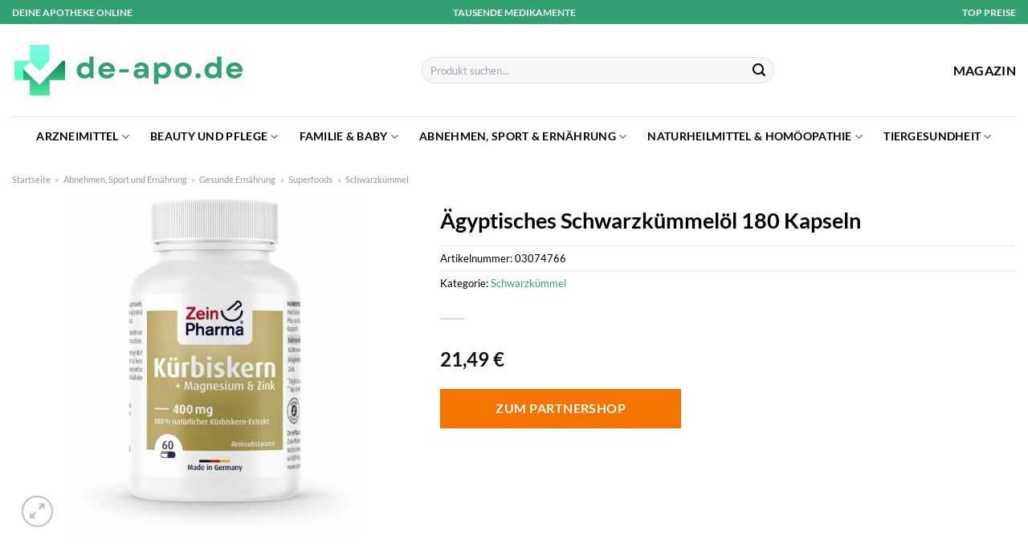

--- FILE ---
content_type: text/html; charset=UTF-8
request_url: https://www.de-apo.de/aegyptisches-schwarzkuemmeloel-180-kapseln/
body_size: 35647
content:
<!DOCTYPE html>
<html lang="de" class="loading-site no-js">
<head><meta charset="UTF-8" /><script>if(navigator.userAgent.match(/MSIE|Internet Explorer/i)||navigator.userAgent.match(/Trident\/7\..*?rv:11/i)){var href=document.location.href;if(!href.match(/[?&]nowprocket/)){if(href.indexOf("?")==-1){if(href.indexOf("#")==-1){document.location.href=href+"?nowprocket=1"}else{document.location.href=href.replace("#","?nowprocket=1#")}}else{if(href.indexOf("#")==-1){document.location.href=href+"&nowprocket=1"}else{document.location.href=href.replace("#","&nowprocket=1#")}}}}</script><script>class RocketLazyLoadScripts{constructor(){this.v="1.2.3",this.triggerEvents=["keydown","mousedown","mousemove","touchmove","touchstart","touchend","wheel"],this.userEventHandler=this._triggerListener.bind(this),this.touchStartHandler=this._onTouchStart.bind(this),this.touchMoveHandler=this._onTouchMove.bind(this),this.touchEndHandler=this._onTouchEnd.bind(this),this.clickHandler=this._onClick.bind(this),this.interceptedClicks=[],window.addEventListener("pageshow",t=>{this.persisted=t.persisted}),window.addEventListener("DOMContentLoaded",()=>{this._preconnect3rdParties()}),this.delayedScripts={normal:[],async:[],defer:[]},this.trash=[],this.allJQueries=[]}_addUserInteractionListener(t){if(document.hidden){t._triggerListener();return}this.triggerEvents.forEach(e=>window.addEventListener(e,t.userEventHandler,{passive:!0})),window.addEventListener("touchstart",t.touchStartHandler,{passive:!0}),window.addEventListener("mousedown",t.touchStartHandler),document.addEventListener("visibilitychange",t.userEventHandler)}_removeUserInteractionListener(){this.triggerEvents.forEach(t=>window.removeEventListener(t,this.userEventHandler,{passive:!0})),document.removeEventListener("visibilitychange",this.userEventHandler)}_onTouchStart(t){"HTML"!==t.target.tagName&&(window.addEventListener("touchend",this.touchEndHandler),window.addEventListener("mouseup",this.touchEndHandler),window.addEventListener("touchmove",this.touchMoveHandler,{passive:!0}),window.addEventListener("mousemove",this.touchMoveHandler),t.target.addEventListener("click",this.clickHandler),this._renameDOMAttribute(t.target,"onclick","rocket-onclick"),this._pendingClickStarted())}_onTouchMove(t){window.removeEventListener("touchend",this.touchEndHandler),window.removeEventListener("mouseup",this.touchEndHandler),window.removeEventListener("touchmove",this.touchMoveHandler,{passive:!0}),window.removeEventListener("mousemove",this.touchMoveHandler),t.target.removeEventListener("click",this.clickHandler),this._renameDOMAttribute(t.target,"rocket-onclick","onclick"),this._pendingClickFinished()}_onTouchEnd(t){window.removeEventListener("touchend",this.touchEndHandler),window.removeEventListener("mouseup",this.touchEndHandler),window.removeEventListener("touchmove",this.touchMoveHandler,{passive:!0}),window.removeEventListener("mousemove",this.touchMoveHandler)}_onClick(t){t.target.removeEventListener("click",this.clickHandler),this._renameDOMAttribute(t.target,"rocket-onclick","onclick"),this.interceptedClicks.push(t),t.preventDefault(),t.stopPropagation(),t.stopImmediatePropagation(),this._pendingClickFinished()}_replayClicks(){window.removeEventListener("touchstart",this.touchStartHandler,{passive:!0}),window.removeEventListener("mousedown",this.touchStartHandler),this.interceptedClicks.forEach(t=>{t.target.dispatchEvent(new MouseEvent("click",{view:t.view,bubbles:!0,cancelable:!0}))})}_waitForPendingClicks(){return new Promise(t=>{this._isClickPending?this._pendingClickFinished=t:t()})}_pendingClickStarted(){this._isClickPending=!0}_pendingClickFinished(){this._isClickPending=!1}_renameDOMAttribute(t,e,r){t.hasAttribute&&t.hasAttribute(e)&&(event.target.setAttribute(r,event.target.getAttribute(e)),event.target.removeAttribute(e))}_triggerListener(){this._removeUserInteractionListener(this),"loading"===document.readyState?document.addEventListener("DOMContentLoaded",this._loadEverythingNow.bind(this)):this._loadEverythingNow()}_preconnect3rdParties(){let t=[];document.querySelectorAll("script[type=rocketlazyloadscript]").forEach(e=>{if(e.hasAttribute("src")){let r=new URL(e.src).origin;r!==location.origin&&t.push({src:r,crossOrigin:e.crossOrigin||"module"===e.getAttribute("data-rocket-type")})}}),t=[...new Map(t.map(t=>[JSON.stringify(t),t])).values()],this._batchInjectResourceHints(t,"preconnect")}async _loadEverythingNow(){this.lastBreath=Date.now(),this._delayEventListeners(this),this._delayJQueryReady(this),this._handleDocumentWrite(),this._registerAllDelayedScripts(),this._preloadAllScripts(),await this._loadScriptsFromList(this.delayedScripts.normal),await this._loadScriptsFromList(this.delayedScripts.defer),await this._loadScriptsFromList(this.delayedScripts.async);try{await this._triggerDOMContentLoaded(),await this._triggerWindowLoad()}catch(t){console.error(t)}window.dispatchEvent(new Event("rocket-allScriptsLoaded")),this._waitForPendingClicks().then(()=>{this._replayClicks()}),this._emptyTrash()}_registerAllDelayedScripts(){document.querySelectorAll("script[type=rocketlazyloadscript]").forEach(t=>{t.hasAttribute("data-rocket-src")?t.hasAttribute("async")&&!1!==t.async?this.delayedScripts.async.push(t):t.hasAttribute("defer")&&!1!==t.defer||"module"===t.getAttribute("data-rocket-type")?this.delayedScripts.defer.push(t):this.delayedScripts.normal.push(t):this.delayedScripts.normal.push(t)})}async _transformScript(t){return new Promise((await this._littleBreath(),navigator.userAgent.indexOf("Firefox/")>0||""===navigator.vendor)?e=>{let r=document.createElement("script");[...t.attributes].forEach(t=>{let e=t.nodeName;"type"!==e&&("data-rocket-type"===e&&(e="type"),"data-rocket-src"===e&&(e="src"),r.setAttribute(e,t.nodeValue))}),t.text&&(r.text=t.text),r.hasAttribute("src")?(r.addEventListener("load",e),r.addEventListener("error",e)):(r.text=t.text,e());try{t.parentNode.replaceChild(r,t)}catch(i){e()}}:async e=>{function r(){t.setAttribute("data-rocket-status","failed"),e()}try{let i=t.getAttribute("data-rocket-type"),n=t.getAttribute("data-rocket-src");t.text,i?(t.type=i,t.removeAttribute("data-rocket-type")):t.removeAttribute("type"),t.addEventListener("load",function r(){t.setAttribute("data-rocket-status","executed"),e()}),t.addEventListener("error",r),n?(t.removeAttribute("data-rocket-src"),t.src=n):t.src="data:text/javascript;base64,"+window.btoa(unescape(encodeURIComponent(t.text)))}catch(s){r()}})}async _loadScriptsFromList(t){let e=t.shift();return e&&e.isConnected?(await this._transformScript(e),this._loadScriptsFromList(t)):Promise.resolve()}_preloadAllScripts(){this._batchInjectResourceHints([...this.delayedScripts.normal,...this.delayedScripts.defer,...this.delayedScripts.async],"preload")}_batchInjectResourceHints(t,e){var r=document.createDocumentFragment();t.forEach(t=>{let i=t.getAttribute&&t.getAttribute("data-rocket-src")||t.src;if(i){let n=document.createElement("link");n.href=i,n.rel=e,"preconnect"!==e&&(n.as="script"),t.getAttribute&&"module"===t.getAttribute("data-rocket-type")&&(n.crossOrigin=!0),t.crossOrigin&&(n.crossOrigin=t.crossOrigin),t.integrity&&(n.integrity=t.integrity),r.appendChild(n),this.trash.push(n)}}),document.head.appendChild(r)}_delayEventListeners(t){let e={};function r(t,r){!function t(r){!e[r]&&(e[r]={originalFunctions:{add:r.addEventListener,remove:r.removeEventListener},eventsToRewrite:[]},r.addEventListener=function(){arguments[0]=i(arguments[0]),e[r].originalFunctions.add.apply(r,arguments)},r.removeEventListener=function(){arguments[0]=i(arguments[0]),e[r].originalFunctions.remove.apply(r,arguments)});function i(t){return e[r].eventsToRewrite.indexOf(t)>=0?"rocket-"+t:t}}(t),e[t].eventsToRewrite.push(r)}function i(t,e){let r=t[e];Object.defineProperty(t,e,{get:()=>r||function(){},set(i){t["rocket"+e]=r=i}})}r(document,"DOMContentLoaded"),r(window,"DOMContentLoaded"),r(window,"load"),r(window,"pageshow"),r(document,"readystatechange"),i(document,"onreadystatechange"),i(window,"onload"),i(window,"onpageshow")}_delayJQueryReady(t){let e;function r(r){if(r&&r.fn&&!t.allJQueries.includes(r)){r.fn.ready=r.fn.init.prototype.ready=function(e){return t.domReadyFired?e.bind(document)(r):document.addEventListener("rocket-DOMContentLoaded",()=>e.bind(document)(r)),r([])};let i=r.fn.on;r.fn.on=r.fn.init.prototype.on=function(){if(this[0]===window){function t(t){return t.split(" ").map(t=>"load"===t||0===t.indexOf("load.")?"rocket-jquery-load":t).join(" ")}"string"==typeof arguments[0]||arguments[0]instanceof String?arguments[0]=t(arguments[0]):"object"==typeof arguments[0]&&Object.keys(arguments[0]).forEach(e=>{let r=arguments[0][e];delete arguments[0][e],arguments[0][t(e)]=r})}return i.apply(this,arguments),this},t.allJQueries.push(r)}e=r}r(window.jQuery),Object.defineProperty(window,"jQuery",{get:()=>e,set(t){r(t)}})}async _triggerDOMContentLoaded(){this.domReadyFired=!0,await this._littleBreath(),document.dispatchEvent(new Event("rocket-DOMContentLoaded")),await this._littleBreath(),window.dispatchEvent(new Event("rocket-DOMContentLoaded")),await this._littleBreath(),document.dispatchEvent(new Event("rocket-readystatechange")),await this._littleBreath(),document.rocketonreadystatechange&&document.rocketonreadystatechange()}async _triggerWindowLoad(){await this._littleBreath(),window.dispatchEvent(new Event("rocket-load")),await this._littleBreath(),window.rocketonload&&window.rocketonload(),await this._littleBreath(),this.allJQueries.forEach(t=>t(window).trigger("rocket-jquery-load")),await this._littleBreath();let t=new Event("rocket-pageshow");t.persisted=this.persisted,window.dispatchEvent(t),await this._littleBreath(),window.rocketonpageshow&&window.rocketonpageshow({persisted:this.persisted})}_handleDocumentWrite(){let t=new Map;document.write=document.writeln=function(e){let r=document.currentScript;r||console.error("WPRocket unable to document.write this: "+e);let i=document.createRange(),n=r.parentElement,s=t.get(r);void 0===s&&(s=r.nextSibling,t.set(r,s));let a=document.createDocumentFragment();i.setStart(a,0),a.appendChild(i.createContextualFragment(e)),n.insertBefore(a,s)}}async _littleBreath(){Date.now()-this.lastBreath>45&&(await this._requestAnimFrame(),this.lastBreath=Date.now())}async _requestAnimFrame(){return document.hidden?new Promise(t=>setTimeout(t)):new Promise(t=>requestAnimationFrame(t))}_emptyTrash(){this.trash.forEach(t=>t.remove())}static run(){let t=new RocketLazyLoadScripts;t._addUserInteractionListener(t)}}RocketLazyLoadScripts.run();</script>
	
	<link rel="profile" href="http://gmpg.org/xfn/11" />
	<link rel="pingback" href="https://www.de-apo.de/xmlrpc.php" />

	<script type="rocketlazyloadscript">(function(html){html.className = html.className.replace(/\bno-js\b/,'js')})(document.documentElement);</script>
<meta name='robots' content='index, follow, max-image-preview:large, max-snippet:-1, max-video-preview:-1' />
<link rel="preload" href="https://www.de-apo.de/wp-content/plugins/rate-my-post/public/css/fonts/ratemypost.ttf" type="font/ttf" as="font" crossorigin="anonymous"><meta name="viewport" content="width=device-width, initial-scale=1" />
	<!-- This site is optimized with the Yoast SEO plugin v26.7 - https://yoast.com/wordpress/plugins/seo/ -->
	<title>Ägyptisches Schwarzkümmelöl 180 Kapseln hier online kaufen</title>
	<meta name="description" content="Jetzt hier Ägyptisches Schwarzkümmelöl 180 Kapseln online, schnell und günstig in deiner Online Apotheke DE-Apo.de zum top Preis kaufen! ✓ schneller Versand ✓" />
	<link rel="canonical" href="https://www.de-apo.de/aegyptisches-schwarzkuemmeloel-180-kapseln/" />
	<meta property="og:locale" content="de_DE" />
	<meta property="og:type" content="article" />
	<meta property="og:title" content="Ägyptisches Schwarzkümmelöl 180 Kapseln hier online kaufen" />
	<meta property="og:description" content="Jetzt hier Ägyptisches Schwarzkümmelöl 180 Kapseln online, schnell und günstig in deiner Online Apotheke DE-Apo.de zum top Preis kaufen! ✓ schneller Versand ✓" />
	<meta property="og:url" content="https://www.de-apo.de/aegyptisches-schwarzkuemmeloel-180-kapseln/" />
	<meta property="og:site_name" content="DE-APO.de" />
	<meta property="article:modified_time" content="2025-05-22T18:47:47+00:00" />
	<meta property="og:image" content="https://www.de-apo.de/wp-content/uploads/2022/10/10284495-aegyptisches_schwarzkuemmeloel_kapsel_1280x1280.jpg" />
	<meta property="og:image:width" content="1117" />
	<meta property="og:image:height" content="1280" />
	<meta property="og:image:type" content="image/jpeg" />
	<meta name="twitter:card" content="summary_large_image" />
	<script type="application/ld+json" class="yoast-schema-graph">{"@context":"https://schema.org","@graph":[{"@type":"WebPage","@id":"https://www.de-apo.de/aegyptisches-schwarzkuemmeloel-180-kapseln/","url":"https://www.de-apo.de/aegyptisches-schwarzkuemmeloel-180-kapseln/","name":"Ägyptisches Schwarzkümmelöl 180 Kapseln hier online kaufen","isPartOf":{"@id":"https://www.de-apo.de/#website"},"primaryImageOfPage":{"@id":"https://www.de-apo.de/aegyptisches-schwarzkuemmeloel-180-kapseln/#primaryimage"},"image":{"@id":"https://www.de-apo.de/aegyptisches-schwarzkuemmeloel-180-kapseln/#primaryimage"},"thumbnailUrl":"https://www.de-apo.de/wp-content/uploads/2022/10/10284495-aegyptisches_schwarzkuemmeloel_kapsel_1280x1280.jpg","datePublished":"2022-10-07T20:40:49+00:00","dateModified":"2025-05-22T18:47:47+00:00","description":"Jetzt hier Ägyptisches Schwarzkümmelöl 180 Kapseln online, schnell und günstig in deiner Online Apotheke DE-Apo.de zum top Preis kaufen! ✓ schneller Versand ✓","breadcrumb":{"@id":"https://www.de-apo.de/aegyptisches-schwarzkuemmeloel-180-kapseln/#breadcrumb"},"inLanguage":"de","potentialAction":[{"@type":"ReadAction","target":["https://www.de-apo.de/aegyptisches-schwarzkuemmeloel-180-kapseln/"]}]},{"@type":"ImageObject","inLanguage":"de","@id":"https://www.de-apo.de/aegyptisches-schwarzkuemmeloel-180-kapseln/#primaryimage","url":"https://www.de-apo.de/wp-content/uploads/2022/10/10284495-aegyptisches_schwarzkuemmeloel_kapsel_1280x1280.jpg","contentUrl":"https://www.de-apo.de/wp-content/uploads/2022/10/10284495-aegyptisches_schwarzkuemmeloel_kapsel_1280x1280.jpg","width":1117,"height":1280,"caption":"Ägyptisches Schwarzkümmelöl 180 Kapseln"},{"@type":"BreadcrumbList","@id":"https://www.de-apo.de/aegyptisches-schwarzkuemmeloel-180-kapseln/#breadcrumb","itemListElement":[{"@type":"ListItem","position":1,"name":"Startseite","item":"https://www.de-apo.de/"},{"@type":"ListItem","position":2,"name":"Shop","item":"https://www.de-apo.de/shop/"},{"@type":"ListItem","position":3,"name":"Ägyptisches Schwarzkümmelöl 180 Kapseln"}]},{"@type":"WebSite","@id":"https://www.de-apo.de/#website","url":"https://www.de-apo.de/","name":"DE-Apo.de","description":"","publisher":{"@id":"https://www.de-apo.de/#organization"},"potentialAction":[{"@type":"SearchAction","target":{"@type":"EntryPoint","urlTemplate":"https://www.de-apo.de/?s={search_term_string}"},"query-input":{"@type":"PropertyValueSpecification","valueRequired":true,"valueName":"search_term_string"}}],"inLanguage":"de"},{"@type":"Organization","@id":"https://www.de-apo.de/#organization","name":"DE-Apo.de","url":"https://www.de-apo.de/","logo":{"@type":"ImageObject","inLanguage":"de","@id":"https://www.de-apo.de/#/schema/logo/image/","url":"https://www.de-apo.de/wp-content/uploads/2022/10/de-apo-de-favicon.png","contentUrl":"https://www.de-apo.de/wp-content/uploads/2022/10/de-apo-de-favicon.png","width":78,"height":78,"caption":"DE-Apo.de"},"image":{"@id":"https://www.de-apo.de/#/schema/logo/image/"}}]}</script>
	<!-- / Yoast SEO plugin. -->



<link rel='prefetch' href='https://www.de-apo.de/wp-content/themes/flatsome/assets/js/flatsome.js?ver=a0a7aee297766598a20e' />
<link rel='prefetch' href='https://www.de-apo.de/wp-content/themes/flatsome/assets/js/chunk.slider.js?ver=3.18.6' />
<link rel='prefetch' href='https://www.de-apo.de/wp-content/themes/flatsome/assets/js/chunk.popups.js?ver=3.18.6' />
<link rel='prefetch' href='https://www.de-apo.de/wp-content/themes/flatsome/assets/js/chunk.tooltips.js?ver=3.18.6' />
<link rel='prefetch' href='https://www.de-apo.de/wp-content/themes/flatsome/assets/js/woocommerce.js?ver=49415fe6a9266f32f1f2' />
<style id='wp-img-auto-sizes-contain-inline-css' type='text/css'>
img:is([sizes=auto i],[sizes^="auto," i]){contain-intrinsic-size:3000px 1500px}
/*# sourceURL=wp-img-auto-sizes-contain-inline-css */
</style>
<link data-minify="1" rel='stylesheet' id='maintenanceLayer-css' href='https://www.de-apo.de/wp-content/cache/min/1/wp-content/plugins/dailylead_maintenance/css/layer.css?ver=1765575130' type='text/css' media='all' />
<link data-minify="1" rel='stylesheet' id='rate-my-post-css' href='https://www.de-apo.de/wp-content/cache/min/1/wp-content/plugins/rate-my-post/public/css/rate-my-post.css?ver=1765575130' type='text/css' media='all' />
<style id='rate-my-post-inline-css' type='text/css'>
.rmp-widgets-container p {  font-size: 12px;}.rmp-rating-widget .rmp-icon--ratings {  font-size: 12px;}
/*# sourceURL=rate-my-post-inline-css */
</style>
<link rel='stylesheet' id='photoswipe-css' href='https://www.de-apo.de/wp-content/plugins/woocommerce/assets/css/photoswipe/photoswipe.min.css?ver=9.4.1' type='text/css' media='all' />
<link rel='stylesheet' id='photoswipe-default-skin-css' href='https://www.de-apo.de/wp-content/plugins/woocommerce/assets/css/photoswipe/default-skin/default-skin.min.css?ver=9.4.1' type='text/css' media='all' />
<style id='woocommerce-inline-inline-css' type='text/css'>
.woocommerce form .form-row .required { visibility: visible; }
/*# sourceURL=woocommerce-inline-inline-css */
</style>
<link rel='stylesheet' id='ez-toc-css' href='https://www.de-apo.de/wp-content/plugins/easy-table-of-contents/assets/css/screen.min.css?ver=2.0.80' type='text/css' media='all' />
<style id='ez-toc-inline-css' type='text/css'>
div#ez-toc-container .ez-toc-title {font-size: 120%;}div#ez-toc-container .ez-toc-title {font-weight: 500;}div#ez-toc-container ul li , div#ez-toc-container ul li a {font-size: 95%;}div#ez-toc-container ul li , div#ez-toc-container ul li a {font-weight: 500;}div#ez-toc-container nav ul ul li {font-size: 90%;}div#ez-toc-container {background: #fff;border: 1px solid #000000;}div#ez-toc-container p.ez-toc-title , #ez-toc-container .ez_toc_custom_title_icon , #ez-toc-container .ez_toc_custom_toc_icon {color: #000000;}div#ez-toc-container ul.ez-toc-list a {color: #000000;}div#ez-toc-container ul.ez-toc-list a:hover {color: #000000;}div#ez-toc-container ul.ez-toc-list a:visited {color: #000000;}.ez-toc-counter nav ul li a::before {color: ;}.ez-toc-box-title {font-weight: bold; margin-bottom: 10px; text-align: center; text-transform: uppercase; letter-spacing: 1px; color: #666; padding-bottom: 5px;position:absolute;top:-4%;left:5%;background-color: inherit;transition: top 0.3s ease;}.ez-toc-box-title.toc-closed {top:-25%;}
.ez-toc-container-direction {direction: ltr;}.ez-toc-counter ul{counter-reset: item ;}.ez-toc-counter nav ul li a::before {content: counters(item, '.', decimal) '. ';display: inline-block;counter-increment: item;flex-grow: 0;flex-shrink: 0;margin-right: .2em; float: left; }.ez-toc-widget-direction {direction: ltr;}.ez-toc-widget-container ul{counter-reset: item ;}.ez-toc-widget-container nav ul li a::before {content: counters(item, '.', decimal) '. ';display: inline-block;counter-increment: item;flex-grow: 0;flex-shrink: 0;margin-right: .2em; float: left; }
/*# sourceURL=ez-toc-inline-css */
</style>
<link data-minify="1" rel='stylesheet' id='flatsome-main-css' href='https://www.de-apo.de/wp-content/cache/min/1/wp-content/themes/flatsome/assets/css/flatsome.css?ver=1765575130' type='text/css' media='all' />
<style id='flatsome-main-inline-css' type='text/css'>
@font-face {
				font-family: "fl-icons";
				font-display: block;
				src: url(https://www.de-apo.de/wp-content/themes/flatsome/assets/css/icons/fl-icons.eot?v=3.18.6);
				src:
					url(https://www.de-apo.de/wp-content/themes/flatsome/assets/css/icons/fl-icons.eot#iefix?v=3.18.6) format("embedded-opentype"),
					url(https://www.de-apo.de/wp-content/themes/flatsome/assets/css/icons/fl-icons.woff2?v=3.18.6) format("woff2"),
					url(https://www.de-apo.de/wp-content/themes/flatsome/assets/css/icons/fl-icons.ttf?v=3.18.6) format("truetype"),
					url(https://www.de-apo.de/wp-content/themes/flatsome/assets/css/icons/fl-icons.woff?v=3.18.6) format("woff"),
					url(https://www.de-apo.de/wp-content/themes/flatsome/assets/css/icons/fl-icons.svg?v=3.18.6#fl-icons) format("svg");
			}
/*# sourceURL=flatsome-main-inline-css */
</style>
<link data-minify="1" rel='stylesheet' id='flatsome-shop-css' href='https://www.de-apo.de/wp-content/cache/min/1/wp-content/themes/flatsome/assets/css/flatsome-shop.css?ver=1765575130' type='text/css' media='all' />
<script data-minify="1" type="text/javascript" src="https://www.de-apo.de/wp-content/cache/min/1/wp-content/plugins/dailylead_maintenance/js/layerShow.js?ver=1765575130" id="maintenanceLayerShow-js" defer></script>
<script data-minify="1" type="text/javascript" src="https://www.de-apo.de/wp-content/cache/min/1/wp-content/plugins/dailylead_maintenance/js/layer.js?ver=1765575130" id="maintenanceLayer-js" defer></script>
<script type="rocketlazyloadscript" data-rocket-type="text/javascript" data-rocket-src="https://www.de-apo.de/wp-includes/js/jquery/jquery.min.js?ver=3.7.1" id="jquery-core-js" defer></script>
<script type="rocketlazyloadscript" data-rocket-type="text/javascript" data-rocket-src="https://www.de-apo.de/wp-content/plugins/woocommerce/assets/js/jquery-blockui/jquery.blockUI.min.js?ver=2.7.0-wc.9.4.1" id="jquery-blockui-js" data-wp-strategy="defer" defer></script>
<script type="text/javascript" id="wc-add-to-cart-js-extra">
/* <![CDATA[ */
var wc_add_to_cart_params = {"ajax_url":"/wp-admin/admin-ajax.php","wc_ajax_url":"/?wc-ajax=%%endpoint%%","i18n_view_cart":"Warenkorb anzeigen","cart_url":"https://www.de-apo.de","is_cart":"","cart_redirect_after_add":"no"};
//# sourceURL=wc-add-to-cart-js-extra
/* ]]> */
</script>
<script type="rocketlazyloadscript" data-rocket-type="text/javascript" data-rocket-src="https://www.de-apo.de/wp-content/plugins/woocommerce/assets/js/frontend/add-to-cart.min.js?ver=9.4.1" id="wc-add-to-cart-js" defer="defer" data-wp-strategy="defer"></script>
<script type="rocketlazyloadscript" data-rocket-type="text/javascript" data-rocket-src="https://www.de-apo.de/wp-content/plugins/woocommerce/assets/js/photoswipe/photoswipe.min.js?ver=4.1.1-wc.9.4.1" id="photoswipe-js" defer="defer" data-wp-strategy="defer"></script>
<script type="rocketlazyloadscript" data-rocket-type="text/javascript" data-rocket-src="https://www.de-apo.de/wp-content/plugins/woocommerce/assets/js/photoswipe/photoswipe-ui-default.min.js?ver=4.1.1-wc.9.4.1" id="photoswipe-ui-default-js" defer="defer" data-wp-strategy="defer"></script>
<script type="text/javascript" id="wc-single-product-js-extra">
/* <![CDATA[ */
var wc_single_product_params = {"i18n_required_rating_text":"Bitte w\u00e4hle eine Bewertung","review_rating_required":"yes","flexslider":{"rtl":false,"animation":"slide","smoothHeight":true,"directionNav":false,"controlNav":"thumbnails","slideshow":false,"animationSpeed":500,"animationLoop":false,"allowOneSlide":false},"zoom_enabled":"","zoom_options":[],"photoswipe_enabled":"1","photoswipe_options":{"shareEl":false,"closeOnScroll":false,"history":false,"hideAnimationDuration":0,"showAnimationDuration":0},"flexslider_enabled":""};
//# sourceURL=wc-single-product-js-extra
/* ]]> */
</script>
<script type="rocketlazyloadscript" data-rocket-type="text/javascript" data-rocket-src="https://www.de-apo.de/wp-content/plugins/woocommerce/assets/js/frontend/single-product.min.js?ver=9.4.1" id="wc-single-product-js" defer="defer" data-wp-strategy="defer"></script>
<script type="rocketlazyloadscript" data-rocket-type="text/javascript" data-rocket-src="https://www.de-apo.de/wp-content/plugins/woocommerce/assets/js/js-cookie/js.cookie.min.js?ver=2.1.4-wc.9.4.1" id="js-cookie-js" data-wp-strategy="defer" defer></script>
<style>.woocommerce-product-gallery{ opacity: 1 !important; }</style><script type="rocketlazyloadscript">
  var _paq = window._paq = window._paq || [];
  /* tracker methods like "setCustomDimension" should be called before "trackPageView" */
  _paq.push(['trackPageView']);
  _paq.push(['enableLinkTracking']);
  (function() {
    var u="//stats.dailylead.de/";
    _paq.push(['setTrackerUrl', u+'matomo.php']);
    _paq.push(['setSiteId', '47']);
    var d=document, g=d.createElement('script'), s=d.getElementsByTagName('script')[0];
    g.async=true; g.src=u+'matomo.js'; s.parentNode.insertBefore(g,s);
  })();
</script>	<noscript><style>.woocommerce-product-gallery{ opacity: 1 !important; }</style></noscript>
	<style class='wp-fonts-local' type='text/css'>
@font-face{font-family:Inter;font-style:normal;font-weight:300 900;font-display:fallback;src:url('https://www.de-apo.de/wp-content/plugins/woocommerce/assets/fonts/Inter-VariableFont_slnt,wght.woff2') format('woff2');font-stretch:normal;}
@font-face{font-family:Cardo;font-style:normal;font-weight:400;font-display:fallback;src:url('https://www.de-apo.de/wp-content/plugins/woocommerce/assets/fonts/cardo_normal_400.woff2') format('woff2');}
</style>
<link rel="icon" href="https://www.de-apo.de/wp-content/uploads/2022/10/cropped-de-apo-de-favicon-32x32.png" sizes="32x32" />
<link rel="icon" href="https://www.de-apo.de/wp-content/uploads/2022/10/cropped-de-apo-de-favicon-192x192.png" sizes="192x192" />
<link rel="apple-touch-icon" href="https://www.de-apo.de/wp-content/uploads/2022/10/cropped-de-apo-de-favicon-180x180.png" />
<meta name="msapplication-TileImage" content="https://www.de-apo.de/wp-content/uploads/2022/10/cropped-de-apo-de-favicon-270x270.png" />
<style id="custom-css" type="text/css">:root {--primary-color: #33a173;--fs-color-primary: #33a173;--fs-color-secondary: #f57301;--fs-color-success: #7a9c59;--fs-color-alert: #b20000;--fs-experimental-link-color: #33a173;--fs-experimental-link-color-hover: #000000;}.tooltipster-base {--tooltip-color: #fff;--tooltip-bg-color: #000;}.off-canvas-right .mfp-content, .off-canvas-left .mfp-content {--drawer-width: 300px;}.off-canvas .mfp-content.off-canvas-cart {--drawer-width: 360px;}.container-width, .full-width .ubermenu-nav, .container, .row{max-width: 1320px}.row.row-collapse{max-width: 1290px}.row.row-small{max-width: 1312.5px}.row.row-large{max-width: 1350px}.header-main{height: 115px}#logo img{max-height: 115px}#logo{width:290px;}#logo img{padding:20px 0;}.header-bottom{min-height: 50px}.header-top{min-height: 30px}.transparent .header-main{height: 90px}.transparent #logo img{max-height: 90px}.has-transparent + .page-title:first-of-type,.has-transparent + #main > .page-title,.has-transparent + #main > div > .page-title,.has-transparent + #main .page-header-wrapper:first-of-type .page-title{padding-top: 170px;}.header.show-on-scroll,.stuck .header-main{height:70px!important}.stuck #logo img{max-height: 70px!important}.search-form{ width: 50%;}.header-bottom {background-color: #ffffff}.header-bottom-nav > li > a{line-height: 16px }@media (max-width: 549px) {.header-main{height: 85px}#logo img{max-height: 85px}}.main-menu-overlay{background-color: #ffffff}body{color: #000000}h1,h2,h3,h4,h5,h6,.heading-font{color: #000000;}body{font-family: Lato, sans-serif;}body {font-weight: 400;font-style: normal;}.nav > li > a {font-family: Lato, sans-serif;}.mobile-sidebar-levels-2 .nav > li > ul > li > a {font-family: Lato, sans-serif;}.nav > li > a,.mobile-sidebar-levels-2 .nav > li > ul > li > a {font-weight: 700;font-style: normal;}h1,h2,h3,h4,h5,h6,.heading-font, .off-canvas-center .nav-sidebar.nav-vertical > li > a{font-family: Lato, sans-serif;}h1,h2,h3,h4,h5,h6,.heading-font,.banner h1,.banner h2 {font-weight: 700;font-style: normal;}.alt-font{font-family: "Dancing Script", sans-serif;}.alt-font {font-weight: 400!important;font-style: normal!important;}.header:not(.transparent) .header-nav-main.nav > li > a {color: #000000;}.header:not(.transparent) .header-bottom-nav.nav > li > a{color: #000000;}.widget:where(:not(.widget_shopping_cart)) a{color: #000000;}.widget:where(:not(.widget_shopping_cart)) a:hover{color: #33a173;}.widget .tagcloud a:hover{border-color: #33a173; background-color: #33a173;}@media screen and (min-width: 550px){.products .box-vertical .box-image{min-width: 300px!important;width: 300px!important;}}.header-main .social-icons,.header-main .cart-icon strong,.header-main .menu-title,.header-main .header-button > .button.is-outline,.header-main .nav > li > a > i:not(.icon-angle-down){color: #000000!important;}.header-main .header-button > .button.is-outline,.header-main .cart-icon strong:after,.header-main .cart-icon strong{border-color: #000000!important;}.header-main .header-button > .button:not(.is-outline){background-color: #000000!important;}.header-main .current-dropdown .cart-icon strong,.header-main .header-button > .button:hover,.header-main .header-button > .button:hover i,.header-main .header-button > .button:hover span{color:#FFF!important;}.header-main .menu-title:hover,.header-main .social-icons a:hover,.header-main .header-button > .button.is-outline:hover,.header-main .nav > li > a:hover > i:not(.icon-angle-down){color: #000000!important;}.header-main .current-dropdown .cart-icon strong,.header-main .header-button > .button:hover{background-color: #000000!important;}.header-main .current-dropdown .cart-icon strong:after,.header-main .current-dropdown .cart-icon strong,.header-main .header-button > .button:hover{border-color: #000000!important;}.absolute-footer, html{background-color: #ffffff}.page-title-small + main .product-container > .row{padding-top:0;}.nav-vertical-fly-out > li + li {border-top-width: 1px; border-top-style: solid;}/* Custom CSS */.header-vertical-menu__fly-out .current-dropdown.menu-item .nav-dropdown {display: block;}.header-vertical-menu__opener {font-size: initial;}.off-canvas-right .mfp-content, .off-canvas-left .mfp-content {max-width: 320px;width:100%}.off-canvas-left.mfp-ready .mfp-close {color: black;}.product-summary .woocommerce-Price-currencySymbol {font-size: inherit;vertical-align: inherit;margin-top: inherit;}.product-section-title-related {text-align: center;padding-top: 45px;}.yith-wcwl-add-to-wishlist {margin-top: 10px;margin-bottom: 30px;}.page-title {margin-top: 20px;}@media screen and (min-width: 850px) {.page-title-inner {padding-top: 0;min-height: auto;}}/*** START Sticky Banner ***/.sticky-add-to-cart__product img {display: none;}.sticky-add-to-cart__product .product-title-small {display: none;}.sticky-add-to-cart--active .cart {margin: 0 3px 0 15px;padding-top: 5px;padding-bottom: 5px;max-width: 270px;flex-grow: 1;}.sticky-add-to-cart.sticky-add-to-cart--active .single_add_to_cart_button{margin: 0;padding-top: 7px;padding-bottom: 7px;border-radius: 99px;width: 100%;}.single_add_to_cart_button,.sticky-add-to-cart:not(.sticky-add-to-cart--active) .single_add_to_cart_button {padding: 5px;max-width: 300px;width:100%;margin:0;}.sticky-add-to-cart--active {-webkit-backdrop-filter: blur(7px);backdrop-filter: blur(7px);display: flex;justify-content: center;padding: 3px 10px;}.sticky-add-to-cart__product .product-title-small {height: 14px;overflow: hidden;}.sticky-add-to-cart--active .woocommerce-variation-price, .sticky-add-to-cart--active .product-page-price {font-size: 24px;}.sticky-add-to-cart--active .price del {font-size: 50%;margin-bottom: 4px;}.sticky-add-to-cart--active .price del::after {width: 50%;}.sticky-add-to-cart--active .price-wrapper .price {display: flex;flex-direction: column;}/*** END Sticky Banner ***/.yadore {display: grid;grid-template-columns: repeat(4,minmax(0,1fr));gap:1rem;}.col-4 .yadore {display: grid;grid-template-columns: repeat(4,minmax(0,1fr));gap:1rem;}.yadore .yadore-item {background: #fff;border-radius: 15px;}.yadore .yadore-item li.delivery_time,.yadore .yadore-item li.stock_status,.yadore .yadore-item li.stock_status.nicht {list-style-type: none;padding: 0px 0 0px 24px;margin: 0px!important;}.yadore .yadore-item img:not(.logo) {min-height: 170px;max-height: 170px;}.yadore .yadore-item img.logo {max-width: 70px;max-height: 30px;}.ayo-logo-name {margin-top: 12px;display: block;white-space: nowrap;font-size: xx-small;}.product-info {display: flex;flex-direction: column;padding-bottom: 0;}.product-info.product-title {order: 1;}.product-info .is-divider {order: 2;}.product-info .product-short-description {order: 3;}.product-info .product-short-description li {list-style-type: none;padding: 0px 0 0px 24px;margin: 0px 0px 3px 0px!important;}li.delivery_time,.product-info .product-short-description li.delivery_time {background: url([data-uri]) no-repeat left center;}li.delivery_time,.product-info .product-short-description li.delivery_time {background: url([data-uri]) no-repeat left center;}li.stock_status,.product-info .product-short-description li.stock_status {background: url([data-uri]) no-repeat left center;}li.stock_status.nicht,.product-info .product-short-description li.stock_status.nicht {background: url([data-uri]) no-repeat left center;}.product-info .price-wrapper {order: 4;}.product-info .price-wrapper .price {margin: 0;}.product-info .cart,.product-info .sticky-add-to-cart-wrapper {order:5;margin: 25px 0;}.product-info .yith-wcwl-add-to-wishlist {order: 6;margin: 0;}.overflow-hidden { overflow: hidden;}.overflow-hidden.banner h3 {line-height: 0;}.nowrap { white-space: nowrap;}.height-40 {height: 40px !important;}.m-0 {margin: 0 !important;}a.stretched-link:after {position: absolute;top: 0;right: 0;bottom: 0;left: 0;pointer-events: auto;content: "";background-color: rgba(0,0,0,0.0);z-index: 1;}.z-index-0 {z-index: 0;}.z-index-10 {z-index: 10;}.price del {text-decoration-line: none;position: relative;}.price del::after {content: '';position: absolute;border-top: 2px solid red;width: 100%;height: 100%;left: 0;transform: rotate(-10deg);top: 50%;}#masthead .flex-left .header-nav.header-nav-main.nav.nav-left {-webkit-box-pack: center;-ms-flex-pack: center;justify-content: center;}.logo-left .logo {margin-left: 0;margin-right: 0px;}.product-small.box .box-image .image-cover img {object-fit: contain;}.product-small.box .box-image {text-align: center;}.product-small.box .box-text .title-wrapper {max-height: 75px;overflow: hidden;margin-bottom: 15px;}.product-small.box .attachment-woocommerce_thumbnail.size-woocommerce_thumbnail {height: 260px;width: auto;object-fit: contain;}.woocommerce-product-gallery__wrapper .woocommerce-product-gallery__image a img {max-height: 420px;width: auto;margin: 0 auto;display: block;}/*** START MENU frühes umschalten auf MobileCSS ***/@media (min-width: 850px) and (max-width: 1270px) {header [data-show=show-for-medium], header .show-for-medium {display: block !important;}}@media (max-width: 1270px) {header [data-show=hide-for-medium], header .hide-for-medium {display: none !important;}.medium-logo-center .logo {-webkit-box-ordinal-group: 2;-ms-flex-order: 2;order: 2;}header .show-for-medium.flex-right {-webkit-box-ordinal-group: 3;-ms-flex-order: 3;order: 3;}.medium-logo-center .logo img {margin: 0 auto;}}/*** END MENUfrühes umschalten auf MobileCSS ***//* START Mobile Menu */.off-canvas-left .mfp-content, .off-canvas-right .mfp-content {width: 95%;max-width: 360px;}.off-canvas-left .mfp-content .nav>li>a, .off-canvas-right .mfp-content .nav>li>a,.mobile-sidebar-levels-2 .nav-slide>li>.sub-menu>li:not(.nav-slide-header)>a, .mobile-sidebar-levels-2 .nav-slide>li>ul.children>li:not(.nav-slide-header)>a {font-size: 1.1em;color: #000;}.mobile-sidebar-levels-2 .nav-slide>li>.sub-menu>li:not(.nav-slide-header)>a, .mobile-sidebar-levels-2 .nav-slide>li>ul.children>li:not(.nav-slide-header)>a {text-transform: none;}/* END Mobile Menu */.product-title a {color: #000000;}.product-title a:hover {color: var(--fs-experimental-link-color);}/* Custom CSS Tablet */@media (max-width: 849px){.nav li a,.nav-vertical>li>ul li a,.nav-slide-header .toggle,.mobile-sidebar-levels-2 .nav-slide>li>ul.children>li>a, .mobile-sidebar-levels-2 .nav-slide>li>.sub-menu>li>a {color: #000 !important;opacity: 1;}/*** START Sticky Banner ***/.sticky-add-to-cart--active {justify-content: space-between;font-size: .9em;}/*** END Sticky Banner ***/.yadore,.col-4 .yadore {grid-template-columns: repeat(2,minmax(0,1fr));}.post-title.is-large {font-size: 1.75em;}}/* Custom CSS Mobile */@media (max-width: 549px){/*** START Sticky Banner ***/.sticky-add-to-cart:not(.sticky-add-to-cart--active) {width: 100% !important;max-width: 100%;}.sticky-add-to-cart:not(.sticky-add-to-cart--active) .single_add_to_cart_button {padding: 5px 25px;max-width: 100%;}/*** END Sticky Banner ***/.single_add_to_cart_button {padding: 5px 25px;max-width: 100%;width: 100%;}.yadore,.col-4 .yadore {grid-template-columns: repeat(1,minmax(0,1fr));}}.label-new.menu-item > a:after{content:"Neu";}.label-hot.menu-item > a:after{content:"Hot";}.label-sale.menu-item > a:after{content:"Aktion";}.label-popular.menu-item > a:after{content:"Beliebt";}</style>		<style type="text/css" id="wp-custom-css">
			html, body {
    overflow: visible;
}		</style>
		<style id="kirki-inline-styles">/* latin-ext */
@font-face {
  font-family: 'Lato';
  font-style: normal;
  font-weight: 400;
  font-display: swap;
  src: url(https://www.de-apo.de/wp-content/fonts/lato/S6uyw4BMUTPHjxAwXjeu.woff2) format('woff2');
  unicode-range: U+0100-02BA, U+02BD-02C5, U+02C7-02CC, U+02CE-02D7, U+02DD-02FF, U+0304, U+0308, U+0329, U+1D00-1DBF, U+1E00-1E9F, U+1EF2-1EFF, U+2020, U+20A0-20AB, U+20AD-20C0, U+2113, U+2C60-2C7F, U+A720-A7FF;
}
/* latin */
@font-face {
  font-family: 'Lato';
  font-style: normal;
  font-weight: 400;
  font-display: swap;
  src: url(https://www.de-apo.de/wp-content/fonts/lato/S6uyw4BMUTPHjx4wXg.woff2) format('woff2');
  unicode-range: U+0000-00FF, U+0131, U+0152-0153, U+02BB-02BC, U+02C6, U+02DA, U+02DC, U+0304, U+0308, U+0329, U+2000-206F, U+20AC, U+2122, U+2191, U+2193, U+2212, U+2215, U+FEFF, U+FFFD;
}
/* latin-ext */
@font-face {
  font-family: 'Lato';
  font-style: normal;
  font-weight: 700;
  font-display: swap;
  src: url(https://www.de-apo.de/wp-content/fonts/lato/S6u9w4BMUTPHh6UVSwaPGR_p.woff2) format('woff2');
  unicode-range: U+0100-02BA, U+02BD-02C5, U+02C7-02CC, U+02CE-02D7, U+02DD-02FF, U+0304, U+0308, U+0329, U+1D00-1DBF, U+1E00-1E9F, U+1EF2-1EFF, U+2020, U+20A0-20AB, U+20AD-20C0, U+2113, U+2C60-2C7F, U+A720-A7FF;
}
/* latin */
@font-face {
  font-family: 'Lato';
  font-style: normal;
  font-weight: 700;
  font-display: swap;
  src: url(https://www.de-apo.de/wp-content/fonts/lato/S6u9w4BMUTPHh6UVSwiPGQ.woff2) format('woff2');
  unicode-range: U+0000-00FF, U+0131, U+0152-0153, U+02BB-02BC, U+02C6, U+02DA, U+02DC, U+0304, U+0308, U+0329, U+2000-206F, U+20AC, U+2122, U+2191, U+2193, U+2212, U+2215, U+FEFF, U+FFFD;
}/* vietnamese */
@font-face {
  font-family: 'Dancing Script';
  font-style: normal;
  font-weight: 400;
  font-display: swap;
  src: url(https://www.de-apo.de/wp-content/fonts/dancing-script/If2cXTr6YS-zF4S-kcSWSVi_sxjsohD9F50Ruu7BMSo3Rep8ltA.woff2) format('woff2');
  unicode-range: U+0102-0103, U+0110-0111, U+0128-0129, U+0168-0169, U+01A0-01A1, U+01AF-01B0, U+0300-0301, U+0303-0304, U+0308-0309, U+0323, U+0329, U+1EA0-1EF9, U+20AB;
}
/* latin-ext */
@font-face {
  font-family: 'Dancing Script';
  font-style: normal;
  font-weight: 400;
  font-display: swap;
  src: url(https://www.de-apo.de/wp-content/fonts/dancing-script/If2cXTr6YS-zF4S-kcSWSVi_sxjsohD9F50Ruu7BMSo3ROp8ltA.woff2) format('woff2');
  unicode-range: U+0100-02BA, U+02BD-02C5, U+02C7-02CC, U+02CE-02D7, U+02DD-02FF, U+0304, U+0308, U+0329, U+1D00-1DBF, U+1E00-1E9F, U+1EF2-1EFF, U+2020, U+20A0-20AB, U+20AD-20C0, U+2113, U+2C60-2C7F, U+A720-A7FF;
}
/* latin */
@font-face {
  font-family: 'Dancing Script';
  font-style: normal;
  font-weight: 400;
  font-display: swap;
  src: url(https://www.de-apo.de/wp-content/fonts/dancing-script/If2cXTr6YS-zF4S-kcSWSVi_sxjsohD9F50Ruu7BMSo3Sup8.woff2) format('woff2');
  unicode-range: U+0000-00FF, U+0131, U+0152-0153, U+02BB-02BC, U+02C6, U+02DA, U+02DC, U+0304, U+0308, U+0329, U+2000-206F, U+20AC, U+2122, U+2191, U+2193, U+2212, U+2215, U+FEFF, U+FFFD;
}</style><noscript><style id="rocket-lazyload-nojs-css">.rll-youtube-player, [data-lazy-src]{display:none !important;}</style></noscript><link data-minify="1" rel='stylesheet' id='wc-blocks-style-css' href='https://www.de-apo.de/wp-content/cache/min/1/wp-content/plugins/woocommerce/assets/client/blocks/wc-blocks.css?ver=1765575130' type='text/css' media='all' />
<style id='global-styles-inline-css' type='text/css'>
:root{--wp--preset--aspect-ratio--square: 1;--wp--preset--aspect-ratio--4-3: 4/3;--wp--preset--aspect-ratio--3-4: 3/4;--wp--preset--aspect-ratio--3-2: 3/2;--wp--preset--aspect-ratio--2-3: 2/3;--wp--preset--aspect-ratio--16-9: 16/9;--wp--preset--aspect-ratio--9-16: 9/16;--wp--preset--color--black: #000000;--wp--preset--color--cyan-bluish-gray: #abb8c3;--wp--preset--color--white: #ffffff;--wp--preset--color--pale-pink: #f78da7;--wp--preset--color--vivid-red: #cf2e2e;--wp--preset--color--luminous-vivid-orange: #ff6900;--wp--preset--color--luminous-vivid-amber: #fcb900;--wp--preset--color--light-green-cyan: #7bdcb5;--wp--preset--color--vivid-green-cyan: #00d084;--wp--preset--color--pale-cyan-blue: #8ed1fc;--wp--preset--color--vivid-cyan-blue: #0693e3;--wp--preset--color--vivid-purple: #9b51e0;--wp--preset--color--primary: #33a173;--wp--preset--color--secondary: #f57301;--wp--preset--color--success: #7a9c59;--wp--preset--color--alert: #b20000;--wp--preset--gradient--vivid-cyan-blue-to-vivid-purple: linear-gradient(135deg,rgb(6,147,227) 0%,rgb(155,81,224) 100%);--wp--preset--gradient--light-green-cyan-to-vivid-green-cyan: linear-gradient(135deg,rgb(122,220,180) 0%,rgb(0,208,130) 100%);--wp--preset--gradient--luminous-vivid-amber-to-luminous-vivid-orange: linear-gradient(135deg,rgb(252,185,0) 0%,rgb(255,105,0) 100%);--wp--preset--gradient--luminous-vivid-orange-to-vivid-red: linear-gradient(135deg,rgb(255,105,0) 0%,rgb(207,46,46) 100%);--wp--preset--gradient--very-light-gray-to-cyan-bluish-gray: linear-gradient(135deg,rgb(238,238,238) 0%,rgb(169,184,195) 100%);--wp--preset--gradient--cool-to-warm-spectrum: linear-gradient(135deg,rgb(74,234,220) 0%,rgb(151,120,209) 20%,rgb(207,42,186) 40%,rgb(238,44,130) 60%,rgb(251,105,98) 80%,rgb(254,248,76) 100%);--wp--preset--gradient--blush-light-purple: linear-gradient(135deg,rgb(255,206,236) 0%,rgb(152,150,240) 100%);--wp--preset--gradient--blush-bordeaux: linear-gradient(135deg,rgb(254,205,165) 0%,rgb(254,45,45) 50%,rgb(107,0,62) 100%);--wp--preset--gradient--luminous-dusk: linear-gradient(135deg,rgb(255,203,112) 0%,rgb(199,81,192) 50%,rgb(65,88,208) 100%);--wp--preset--gradient--pale-ocean: linear-gradient(135deg,rgb(255,245,203) 0%,rgb(182,227,212) 50%,rgb(51,167,181) 100%);--wp--preset--gradient--electric-grass: linear-gradient(135deg,rgb(202,248,128) 0%,rgb(113,206,126) 100%);--wp--preset--gradient--midnight: linear-gradient(135deg,rgb(2,3,129) 0%,rgb(40,116,252) 100%);--wp--preset--font-size--small: 13px;--wp--preset--font-size--medium: 20px;--wp--preset--font-size--large: 36px;--wp--preset--font-size--x-large: 42px;--wp--preset--font-family--inter: "Inter", sans-serif;--wp--preset--font-family--cardo: Cardo;--wp--preset--spacing--20: 0.44rem;--wp--preset--spacing--30: 0.67rem;--wp--preset--spacing--40: 1rem;--wp--preset--spacing--50: 1.5rem;--wp--preset--spacing--60: 2.25rem;--wp--preset--spacing--70: 3.38rem;--wp--preset--spacing--80: 5.06rem;--wp--preset--shadow--natural: 6px 6px 9px rgba(0, 0, 0, 0.2);--wp--preset--shadow--deep: 12px 12px 50px rgba(0, 0, 0, 0.4);--wp--preset--shadow--sharp: 6px 6px 0px rgba(0, 0, 0, 0.2);--wp--preset--shadow--outlined: 6px 6px 0px -3px rgb(255, 255, 255), 6px 6px rgb(0, 0, 0);--wp--preset--shadow--crisp: 6px 6px 0px rgb(0, 0, 0);}:where(body) { margin: 0; }.wp-site-blocks > .alignleft { float: left; margin-right: 2em; }.wp-site-blocks > .alignright { float: right; margin-left: 2em; }.wp-site-blocks > .aligncenter { justify-content: center; margin-left: auto; margin-right: auto; }:where(.is-layout-flex){gap: 0.5em;}:where(.is-layout-grid){gap: 0.5em;}.is-layout-flow > .alignleft{float: left;margin-inline-start: 0;margin-inline-end: 2em;}.is-layout-flow > .alignright{float: right;margin-inline-start: 2em;margin-inline-end: 0;}.is-layout-flow > .aligncenter{margin-left: auto !important;margin-right: auto !important;}.is-layout-constrained > .alignleft{float: left;margin-inline-start: 0;margin-inline-end: 2em;}.is-layout-constrained > .alignright{float: right;margin-inline-start: 2em;margin-inline-end: 0;}.is-layout-constrained > .aligncenter{margin-left: auto !important;margin-right: auto !important;}.is-layout-constrained > :where(:not(.alignleft):not(.alignright):not(.alignfull)){margin-left: auto !important;margin-right: auto !important;}body .is-layout-flex{display: flex;}.is-layout-flex{flex-wrap: wrap;align-items: center;}.is-layout-flex > :is(*, div){margin: 0;}body .is-layout-grid{display: grid;}.is-layout-grid > :is(*, div){margin: 0;}body{padding-top: 0px;padding-right: 0px;padding-bottom: 0px;padding-left: 0px;}a:where(:not(.wp-element-button)){text-decoration: none;}:root :where(.wp-element-button, .wp-block-button__link){background-color: #32373c;border-width: 0;color: #fff;font-family: inherit;font-size: inherit;font-style: inherit;font-weight: inherit;letter-spacing: inherit;line-height: inherit;padding-top: calc(0.667em + 2px);padding-right: calc(1.333em + 2px);padding-bottom: calc(0.667em + 2px);padding-left: calc(1.333em + 2px);text-decoration: none;text-transform: inherit;}.has-black-color{color: var(--wp--preset--color--black) !important;}.has-cyan-bluish-gray-color{color: var(--wp--preset--color--cyan-bluish-gray) !important;}.has-white-color{color: var(--wp--preset--color--white) !important;}.has-pale-pink-color{color: var(--wp--preset--color--pale-pink) !important;}.has-vivid-red-color{color: var(--wp--preset--color--vivid-red) !important;}.has-luminous-vivid-orange-color{color: var(--wp--preset--color--luminous-vivid-orange) !important;}.has-luminous-vivid-amber-color{color: var(--wp--preset--color--luminous-vivid-amber) !important;}.has-light-green-cyan-color{color: var(--wp--preset--color--light-green-cyan) !important;}.has-vivid-green-cyan-color{color: var(--wp--preset--color--vivid-green-cyan) !important;}.has-pale-cyan-blue-color{color: var(--wp--preset--color--pale-cyan-blue) !important;}.has-vivid-cyan-blue-color{color: var(--wp--preset--color--vivid-cyan-blue) !important;}.has-vivid-purple-color{color: var(--wp--preset--color--vivid-purple) !important;}.has-primary-color{color: var(--wp--preset--color--primary) !important;}.has-secondary-color{color: var(--wp--preset--color--secondary) !important;}.has-success-color{color: var(--wp--preset--color--success) !important;}.has-alert-color{color: var(--wp--preset--color--alert) !important;}.has-black-background-color{background-color: var(--wp--preset--color--black) !important;}.has-cyan-bluish-gray-background-color{background-color: var(--wp--preset--color--cyan-bluish-gray) !important;}.has-white-background-color{background-color: var(--wp--preset--color--white) !important;}.has-pale-pink-background-color{background-color: var(--wp--preset--color--pale-pink) !important;}.has-vivid-red-background-color{background-color: var(--wp--preset--color--vivid-red) !important;}.has-luminous-vivid-orange-background-color{background-color: var(--wp--preset--color--luminous-vivid-orange) !important;}.has-luminous-vivid-amber-background-color{background-color: var(--wp--preset--color--luminous-vivid-amber) !important;}.has-light-green-cyan-background-color{background-color: var(--wp--preset--color--light-green-cyan) !important;}.has-vivid-green-cyan-background-color{background-color: var(--wp--preset--color--vivid-green-cyan) !important;}.has-pale-cyan-blue-background-color{background-color: var(--wp--preset--color--pale-cyan-blue) !important;}.has-vivid-cyan-blue-background-color{background-color: var(--wp--preset--color--vivid-cyan-blue) !important;}.has-vivid-purple-background-color{background-color: var(--wp--preset--color--vivid-purple) !important;}.has-primary-background-color{background-color: var(--wp--preset--color--primary) !important;}.has-secondary-background-color{background-color: var(--wp--preset--color--secondary) !important;}.has-success-background-color{background-color: var(--wp--preset--color--success) !important;}.has-alert-background-color{background-color: var(--wp--preset--color--alert) !important;}.has-black-border-color{border-color: var(--wp--preset--color--black) !important;}.has-cyan-bluish-gray-border-color{border-color: var(--wp--preset--color--cyan-bluish-gray) !important;}.has-white-border-color{border-color: var(--wp--preset--color--white) !important;}.has-pale-pink-border-color{border-color: var(--wp--preset--color--pale-pink) !important;}.has-vivid-red-border-color{border-color: var(--wp--preset--color--vivid-red) !important;}.has-luminous-vivid-orange-border-color{border-color: var(--wp--preset--color--luminous-vivid-orange) !important;}.has-luminous-vivid-amber-border-color{border-color: var(--wp--preset--color--luminous-vivid-amber) !important;}.has-light-green-cyan-border-color{border-color: var(--wp--preset--color--light-green-cyan) !important;}.has-vivid-green-cyan-border-color{border-color: var(--wp--preset--color--vivid-green-cyan) !important;}.has-pale-cyan-blue-border-color{border-color: var(--wp--preset--color--pale-cyan-blue) !important;}.has-vivid-cyan-blue-border-color{border-color: var(--wp--preset--color--vivid-cyan-blue) !important;}.has-vivid-purple-border-color{border-color: var(--wp--preset--color--vivid-purple) !important;}.has-primary-border-color{border-color: var(--wp--preset--color--primary) !important;}.has-secondary-border-color{border-color: var(--wp--preset--color--secondary) !important;}.has-success-border-color{border-color: var(--wp--preset--color--success) !important;}.has-alert-border-color{border-color: var(--wp--preset--color--alert) !important;}.has-vivid-cyan-blue-to-vivid-purple-gradient-background{background: var(--wp--preset--gradient--vivid-cyan-blue-to-vivid-purple) !important;}.has-light-green-cyan-to-vivid-green-cyan-gradient-background{background: var(--wp--preset--gradient--light-green-cyan-to-vivid-green-cyan) !important;}.has-luminous-vivid-amber-to-luminous-vivid-orange-gradient-background{background: var(--wp--preset--gradient--luminous-vivid-amber-to-luminous-vivid-orange) !important;}.has-luminous-vivid-orange-to-vivid-red-gradient-background{background: var(--wp--preset--gradient--luminous-vivid-orange-to-vivid-red) !important;}.has-very-light-gray-to-cyan-bluish-gray-gradient-background{background: var(--wp--preset--gradient--very-light-gray-to-cyan-bluish-gray) !important;}.has-cool-to-warm-spectrum-gradient-background{background: var(--wp--preset--gradient--cool-to-warm-spectrum) !important;}.has-blush-light-purple-gradient-background{background: var(--wp--preset--gradient--blush-light-purple) !important;}.has-blush-bordeaux-gradient-background{background: var(--wp--preset--gradient--blush-bordeaux) !important;}.has-luminous-dusk-gradient-background{background: var(--wp--preset--gradient--luminous-dusk) !important;}.has-pale-ocean-gradient-background{background: var(--wp--preset--gradient--pale-ocean) !important;}.has-electric-grass-gradient-background{background: var(--wp--preset--gradient--electric-grass) !important;}.has-midnight-gradient-background{background: var(--wp--preset--gradient--midnight) !important;}.has-small-font-size{font-size: var(--wp--preset--font-size--small) !important;}.has-medium-font-size{font-size: var(--wp--preset--font-size--medium) !important;}.has-large-font-size{font-size: var(--wp--preset--font-size--large) !important;}.has-x-large-font-size{font-size: var(--wp--preset--font-size--x-large) !important;}.has-inter-font-family{font-family: var(--wp--preset--font-family--inter) !important;}.has-cardo-font-family{font-family: var(--wp--preset--font-family--cardo) !important;}
/*# sourceURL=global-styles-inline-css */
</style>
</head>

<body class="wp-singular product-template-default single single-product postid-81955 wp-theme-flatsome wp-child-theme-flatsome-child theme-flatsome woocommerce woocommerce-page woocommerce-no-js lightbox nav-dropdown-has-arrow nav-dropdown-has-shadow nav-dropdown-has-border mobile-submenu-slide mobile-submenu-slide-levels-2">


<a class="skip-link screen-reader-text" href="#main">Zum Inhalt springen</a>

<div id="wrapper">

	
	<header id="header" class="header ">
		<div class="header-wrapper">
			<div id="top-bar" class="header-top hide-for-sticky nav-dark flex-has-center">
    <div class="flex-row container">
      <div class="flex-col hide-for-medium flex-left">
          <ul class="nav nav-left medium-nav-center nav-small  nav-divided">
              <li class="html custom html_topbar_left"><strong>DEINE APOTHEKE ONLINE</strong></li>          </ul>
      </div>

      <div class="flex-col hide-for-medium flex-center">
          <ul class="nav nav-center nav-small  nav-divided">
              <li class="html custom html_topbar_right"><strong>TAUSENDE MEDIKAMENTE</strong></li>          </ul>
      </div>

      <div class="flex-col hide-for-medium flex-right">
         <ul class="nav top-bar-nav nav-right nav-small  nav-divided">
              <li class="html custom html_top_right_text"><strong>TOP PREISE</strong></li>          </ul>
      </div>

            <div class="flex-col show-for-medium flex-grow">
          <ul class="nav nav-center nav-small mobile-nav  nav-divided">
              <li class="html custom html_topbar_left"><strong>DEINE APOTHEKE ONLINE</strong></li>          </ul>
      </div>
      
    </div>
</div>
<div id="masthead" class="header-main hide-for-sticky">
      <div class="header-inner flex-row container logo-left medium-logo-center" role="navigation">

          <!-- Logo -->
          <div id="logo" class="flex-col logo">
            
<!-- Header logo -->
<a href="https://www.de-apo.de/" title="DE-APO.de" rel="home">
		<img width="1" height="1" src="data:image/svg+xml,%3Csvg%20xmlns='http://www.w3.org/2000/svg'%20viewBox='0%200%201%201'%3E%3C/svg%3E" class="header_logo header-logo" alt="DE-APO.de" data-lazy-src="https://www.de-apo.de/wp-content/uploads/2022/10/de-apo-de-logo.svg"/><noscript><img width="1" height="1" src="https://www.de-apo.de/wp-content/uploads/2022/10/de-apo-de-logo.svg" class="header_logo header-logo" alt="DE-APO.de"/></noscript><img  width="1" height="1" src="data:image/svg+xml,%3Csvg%20xmlns='http://www.w3.org/2000/svg'%20viewBox='0%200%201%201'%3E%3C/svg%3E" class="header-logo-dark" alt="DE-APO.de" data-lazy-src="https://www.de-apo.de/wp-content/uploads/2022/10/de-apo-de-logo.svg"/><noscript><img  width="1" height="1" src="https://www.de-apo.de/wp-content/uploads/2022/10/de-apo-de-logo.svg" class="header-logo-dark" alt="DE-APO.de"/></noscript></a>
          </div>

          <!-- Mobile Left Elements -->
          <div class="flex-col show-for-medium flex-left">
            <ul class="mobile-nav nav nav-left ">
              <li class="header-search header-search-lightbox has-icon">
			<a href="#search-lightbox" aria-label="Suche" data-open="#search-lightbox" data-focus="input.search-field"
		class="is-small">
		<i class="icon-search" style="font-size:16px;" ></i></a>
		
	<div id="search-lightbox" class="mfp-hide dark text-center">
		<div class="searchform-wrapper ux-search-box relative form-flat is-large"><form role="search" method="get" class="searchform" action="https://www.de-apo.de/">
	<div class="flex-row relative">
						<div class="flex-col flex-grow">
			<label class="screen-reader-text" for="woocommerce-product-search-field-0">Suche nach:</label>
			<input type="search" id="woocommerce-product-search-field-0" class="search-field mb-0" placeholder="Produkt suchen..." value="" name="s" />
			<input type="hidden" name="post_type" value="product" />
					</div>
		<div class="flex-col">
			<button type="submit" value="Suche" class="ux-search-submit submit-button secondary button  icon mb-0" aria-label="Übermitteln">
				<i class="icon-search" ></i>			</button>
		</div>
	</div>
	<div class="live-search-results text-left z-top"></div>
</form>
</div>	</div>
</li>
            </ul>
          </div>

          <!-- Left Elements -->
          <div class="flex-col hide-for-medium flex-left
            flex-grow">
            <ul class="header-nav header-nav-main nav nav-left  nav-size-large nav-spacing-xlarge nav-uppercase" >
              <li class="header-search-form search-form html relative has-icon">
	<div class="header-search-form-wrapper">
		<div class="searchform-wrapper ux-search-box relative form-flat is-normal"><form role="search" method="get" class="searchform" action="https://www.de-apo.de/">
	<div class="flex-row relative">
						<div class="flex-col flex-grow">
			<label class="screen-reader-text" for="woocommerce-product-search-field-1">Suche nach:</label>
			<input type="search" id="woocommerce-product-search-field-1" class="search-field mb-0" placeholder="Produkt suchen..." value="" name="s" />
			<input type="hidden" name="post_type" value="product" />
					</div>
		<div class="flex-col">
			<button type="submit" value="Suche" class="ux-search-submit submit-button secondary button  icon mb-0" aria-label="Übermitteln">
				<i class="icon-search" ></i>			</button>
		</div>
	</div>
	<div class="live-search-results text-left z-top"></div>
</form>
</div>	</div>
</li>
            </ul>
          </div>

          <!-- Right Elements -->
          <div class="flex-col hide-for-medium flex-right">
            <ul class="header-nav header-nav-main nav nav-right  nav-size-large nav-spacing-xlarge nav-uppercase">
              <li id="menu-item-89011" class="menu-item menu-item-type-taxonomy menu-item-object-category menu-item-89011 menu-item-design-default"><a href="https://www.de-apo.de/magazin/" class="nav-top-link">Magazin</a></li>
            </ul>
          </div>

          <!-- Mobile Right Elements -->
          <div class="flex-col show-for-medium flex-right">
            <ul class="mobile-nav nav nav-right ">
              <li class="nav-icon has-icon">
  		<a href="#" data-open="#main-menu" data-pos="right" data-bg="main-menu-overlay" data-color="" class="is-small" aria-label="Menü" aria-controls="main-menu" aria-expanded="false">

		  <i class="icon-menu" ></i>
		  		</a>
	</li>
            </ul>
          </div>

      </div>

            <div class="container"><div class="top-divider full-width"></div></div>
      </div>
<div id="wide-nav" class="header-bottom wide-nav hide-for-sticky flex-has-center hide-for-medium">
    <div class="flex-row container">

            
                        <div class="flex-col hide-for-medium flex-center">
                <ul class="nav header-nav header-bottom-nav nav-center  nav-size-medium nav-spacing-xlarge nav-uppercase">
                    <li id="menu-item-88983" class="menu-item menu-item-type-taxonomy menu-item-object-product_cat menu-item-has-children menu-item-88983 menu-item-design-container-width menu-item-has-block has-dropdown"><a href="https://www.de-apo.de/arzneimittel/" class="nav-top-link" aria-expanded="false" aria-haspopup="menu">Arzneimittel<i class="icon-angle-down" ></i></a><div class="sub-menu nav-dropdown"><div class="row"  id="row-1092724648">


	<div id="col-554129099" class="col small-12 large-12"  >
				<div class="col-inner"  >
			
			

<div class="row row-large"  id="row-1988289774">


	<div id="col-635219929" class="col medium-6 small-12 large-6"  >
				<div class="col-inner"  >
			
			

<div class="row"  id="row-889064856">


	<div id="col-530715929" class="col medium-6 small-12 large-6"  >
				<div class="col-inner"  >
			
			

	<div class="ux-menu stack stack-col justify-start">
		

	<div class="ux-menu-link flex menu-item">
		<a class="ux-menu-link__link flex" href="https://www.de-apo.de/allergie-und-heuschnupfen/" >
			<i class="ux-menu-link__icon text-center icon-angle-right" ></i>			<span class="ux-menu-link__text">
				Allergie und Heuschnupfen			</span>
		</a>
	</div>
	

	<div class="ux-menu-link flex menu-item">
		<a class="ux-menu-link__link flex" href="https://www.de-apo.de/augen-nase-und-ohren/" >
			<i class="ux-menu-link__icon text-center icon-angle-right" ></i>			<span class="ux-menu-link__text">
				Augen, Nase und Ohren			</span>
		</a>
	</div>
	

	<div class="ux-menu-link flex menu-item">
		<a class="ux-menu-link__link flex" href="https://www.de-apo.de/beruhigung-schlaf-und-wohlbefinden/" >
			<i class="ux-menu-link__icon text-center icon-angle-right" ></i>			<span class="ux-menu-link__text">
				Beruhigung, Schlaf und Wohlbefinden			</span>
		</a>
	</div>
	

	<div class="ux-menu-link flex menu-item">
		<a class="ux-menu-link__link flex" href="https://www.de-apo.de/blase-nieren-und-prostata/" >
			<i class="ux-menu-link__icon text-center icon-angle-right" ></i>			<span class="ux-menu-link__text">
				Blase, Nieren und Prostata			</span>
		</a>
	</div>
	

	<div class="ux-menu-link flex menu-item">
		<a class="ux-menu-link__link flex" href="https://www.de-apo.de/diabetes/" >
			<i class="ux-menu-link__icon text-center icon-angle-right" ></i>			<span class="ux-menu-link__text">
				Diabetes			</span>
		</a>
	</div>
	


	</div>
	

		</div>
					</div>

	

	<div id="col-1600653299" class="col medium-6 small-12 large-6"  >
				<div class="col-inner"  >
			
			

	<div class="ux-menu stack stack-col justify-start">
		

	<div class="ux-menu-link flex menu-item">
		<a class="ux-menu-link__link flex" href="https://www.de-apo.de/erkaeltung-und-grippe/" >
			<i class="ux-menu-link__icon text-center icon-angle-right" ></i>			<span class="ux-menu-link__text">
				Erkältung und Grippe			</span>
		</a>
	</div>
	

	<div class="ux-menu-link flex menu-item">
		<a class="ux-menu-link__link flex" href="https://www.de-apo.de/gedaechtnis/" >
			<i class="ux-menu-link__icon text-center icon-angle-right" ></i>			<span class="ux-menu-link__text">
				Gedächtnis			</span>
		</a>
	</div>
	

	<div class="ux-menu-link flex menu-item">
		<a class="ux-menu-link__link flex" href="https://www.de-apo.de/gefaesse-und-venen/" >
			<i class="ux-menu-link__icon text-center icon-angle-right" ></i>			<span class="ux-menu-link__text">
				Gefäße und Venen			</span>
		</a>
	</div>
	

	<div class="ux-menu-link flex menu-item">
		<a class="ux-menu-link__link flex" href="https://www.de-apo.de/hausapotheke/" >
			<i class="ux-menu-link__icon text-center icon-angle-right" ></i>			<span class="ux-menu-link__text">
				Hausapotheke			</span>
		</a>
	</div>
	

	<div class="ux-menu-link flex menu-item">
		<a class="ux-menu-link__link flex" href="https://www.de-apo.de/haut-haare-und-naegel/" >
			<i class="ux-menu-link__icon text-center icon-angle-right" ></i>			<span class="ux-menu-link__text">
				Haut, Haare und Nägel			</span>
		</a>
	</div>
	


	</div>
	

		</div>
					</div>

	

</div>

		</div>
					</div>

	

	<div id="col-689316480" class="col medium-6 small-12 large-6"  >
				<div class="col-inner"  >
			
			

<div class="row"  id="row-67507184">


	<div id="col-270791778" class="col medium-6 small-12 large-6"  >
				<div class="col-inner"  >
			
			

	<div class="ux-menu stack stack-col justify-start">
		

	<div class="ux-menu-link flex menu-item">
		<a class="ux-menu-link__link flex" href="https://www.de-apo.de/herz-kreislauf-arzneimittel/" >
			<i class="ux-menu-link__icon text-center icon-angle-right" ></i>			<span class="ux-menu-link__text">
				Herz-Kreislauf			</span>
		</a>
	</div>
	

	<div class="ux-menu-link flex menu-item">
		<a class="ux-menu-link__link flex" href="https://www.de-apo.de/knochen-gelenke-und-muskeln/" >
			<i class="ux-menu-link__icon text-center icon-angle-right" ></i>			<span class="ux-menu-link__text">
				Knochen, Gelenke und Muskeln			</span>
		</a>
	</div>
	

	<div class="ux-menu-link flex menu-item">
		<a class="ux-menu-link__link flex" href="https://www.de-apo.de/leber-und-galle/" >
			<i class="ux-menu-link__icon text-center icon-angle-right" ></i>			<span class="ux-menu-link__text">
				Leber und Galle			</span>
		</a>
	</div>
	

	<div class="ux-menu-link flex menu-item">
		<a class="ux-menu-link__link flex" href="https://www.de-apo.de/magen-und-darm/" >
			<i class="ux-menu-link__icon text-center icon-angle-right" ></i>			<span class="ux-menu-link__text">
				Magen und Darm			</span>
		</a>
	</div>
	

	<div class="ux-menu-link flex menu-item">
		<a class="ux-menu-link__link flex" href="https://www.de-apo.de/mund-und-zaehne/" >
			<i class="ux-menu-link__icon text-center icon-angle-right" ></i>			<span class="ux-menu-link__text">
				Mund und Zähne			</span>
		</a>
	</div>
	


	</div>
	

		</div>
					</div>

	

	<div id="col-1991435042" class="col medium-6 small-12 large-6"  >
				<div class="col-inner"  >
			
			

	<div class="ux-menu stack stack-col justify-start">
		

	<div class="ux-menu-link flex menu-item">
		<a class="ux-menu-link__link flex" href="https://www.de-apo.de/raucherentwoehnung/" >
			<i class="ux-menu-link__icon text-center icon-angle-right" ></i>			<span class="ux-menu-link__text">
				Raucherentwöhnung			</span>
		</a>
	</div>
	

	<div class="ux-menu-link flex menu-item">
		<a class="ux-menu-link__link flex" href="https://www.de-apo.de/reiseapotheke/" >
			<i class="ux-menu-link__icon text-center icon-angle-right" ></i>			<span class="ux-menu-link__text">
				Reiseapotheke			</span>
		</a>
	</div>
	

	<div class="ux-menu-link flex menu-item">
		<a class="ux-menu-link__link flex" href="https://www.de-apo.de/schmerzmittel/" >
			<i class="ux-menu-link__icon text-center icon-angle-right" ></i>			<span class="ux-menu-link__text">
				Schmerzmittel			</span>
		</a>
	</div>
	

	<div class="ux-menu-link flex menu-item">
		<a class="ux-menu-link__link flex" href="https://www.de-apo.de/vitamine-und-mineralien/" >
			<i class="ux-menu-link__icon text-center icon-angle-right" ></i>			<span class="ux-menu-link__text">
				Vitamine und Mineralien			</span>
		</a>
	</div>
	


	</div>
	

		</div>
					</div>

	

</div>

		</div>
					</div>

	

</div>

		</div>
				
<style>
#col-554129099 > .col-inner {
  padding: 60px 0px 0px 0px;
}
</style>
	</div>

	


<style>
#row-1092724648 > .col > .col-inner {
  padding: 30px 10px 0px 10px;
}
</style>
</div></div></li>
<li id="menu-item-88984" class="menu-item menu-item-type-taxonomy menu-item-object-product_cat menu-item-has-children menu-item-88984 menu-item-design-container-width menu-item-has-block has-dropdown"><a href="https://www.de-apo.de/beauty-und-pflege/" class="nav-top-link" aria-expanded="false" aria-haspopup="menu">Beauty und Pflege<i class="icon-angle-down" ></i></a><div class="sub-menu nav-dropdown"><div class="row"  id="row-582728785">


	<div id="col-2043384803" class="col small-12 large-12"  >
				<div class="col-inner"  >
			
			

<div class="row row-large"  id="row-1999909425">


	<div id="col-2000847416" class="col medium-6 small-12 large-6"  >
				<div class="col-inner"  >
			
			

<div class="row"  id="row-100542526">


	<div id="col-233529119" class="col medium-6 small-12 large-6"  >
				<div class="col-inner"  >
			
			

	<div class="ux-menu stack stack-col justify-start">
		

	<div class="ux-menu-link flex menu-item">
		<a class="ux-menu-link__link flex" href="https://www.de-apo.de/baden-und-duschen/" >
			<i class="ux-menu-link__icon text-center icon-angle-right" ></i>			<span class="ux-menu-link__text">
				Baden und Duschen			</span>
		</a>
	</div>
	

	<div class="ux-menu-link flex menu-item">
		<a class="ux-menu-link__link flex" href="https://www.de-apo.de/bodylotion-und-koerperpflege/" >
			<i class="ux-menu-link__icon text-center icon-angle-right" ></i>			<span class="ux-menu-link__text">
				Bodylotion und Körperpflege			</span>
		</a>
	</div>
	

	<div class="ux-menu-link flex menu-item">
		<a class="ux-menu-link__link flex" href="https://www.de-apo.de/fusscreme/" >
			<i class="ux-menu-link__icon text-center icon-angle-right" ></i>			<span class="ux-menu-link__text">
				Fußcreme			</span>
		</a>
	</div>
	


	</div>
	

		</div>
					</div>

	

	<div id="col-1981441216" class="col medium-6 small-12 large-6"  >
				<div class="col-inner"  >
			
			

	<div class="ux-menu stack stack-col justify-start">
		

	<div class="ux-menu-link flex menu-item">
		<a class="ux-menu-link__link flex" href="https://www.de-apo.de/gesichtspflege-beauty-und-pflege/" >
			<i class="ux-menu-link__icon text-center icon-angle-right" ></i>			<span class="ux-menu-link__text">
				Gesichtspflege			</span>
		</a>
	</div>
	

	<div class="ux-menu-link flex menu-item">
		<a class="ux-menu-link__link flex" href="https://www.de-apo.de/haarpflege-beauty-und-pflege/" >
			<i class="ux-menu-link__icon text-center icon-angle-right" ></i>			<span class="ux-menu-link__text">
				Haarpflege			</span>
		</a>
	</div>
	

	<div class="ux-menu-link flex menu-item">
		<a class="ux-menu-link__link flex" href="https://www.de-apo.de/handcreme/" >
			<i class="ux-menu-link__icon text-center icon-angle-right" ></i>			<span class="ux-menu-link__text">
				Handcreme			</span>
		</a>
	</div>
	


	</div>
	

		</div>
					</div>

	

</div>

		</div>
					</div>

	

	<div id="col-1465471930" class="col medium-6 small-12 large-6"  >
				<div class="col-inner"  >
			
			

<div class="row"  id="row-652754740">


	<div id="col-207395663" class="col medium-6 small-12 large-6"  >
				<div class="col-inner"  >
			
			

	<div class="ux-menu stack stack-col justify-start">
		

	<div class="ux-menu-link flex menu-item">
		<a class="ux-menu-link__link flex" href="https://www.de-apo.de/maennerpflege/" >
			<i class="ux-menu-link__icon text-center icon-angle-right" ></i>			<span class="ux-menu-link__text">
				Männerpflege			</span>
		</a>
	</div>
	

	<div class="ux-menu-link flex menu-item">
		<a class="ux-menu-link__link flex" href="https://www.de-apo.de/narbenpflege/" >
			<i class="ux-menu-link__icon text-center icon-angle-right" ></i>			<span class="ux-menu-link__text">
				Narbenpflege			</span>
		</a>
	</div>
	

	<div class="ux-menu-link flex menu-item">
		<a class="ux-menu-link__link flex" href="https://www.de-apo.de/naturkosmetik/" >
			<i class="ux-menu-link__icon text-center icon-angle-right" ></i>			<span class="ux-menu-link__text">
				Naturkosmetik			</span>
		</a>
	</div>
	


	</div>
	

		</div>
					</div>

	

	<div id="col-644543291" class="col medium-6 small-12 large-6"  >
				<div class="col-inner"  >
			
			

	<div class="ux-menu stack stack-col justify-start">
		

	<div class="ux-menu-link flex menu-item">
		<a class="ux-menu-link__link flex" href="https://www.de-apo.de/sonnenschutz/" >
			<i class="ux-menu-link__icon text-center icon-angle-right" ></i>			<span class="ux-menu-link__text">
				Sonnenschutz			</span>
		</a>
	</div>
	

	<div class="ux-menu-link flex menu-item">
		<a class="ux-menu-link__link flex" href="https://www.de-apo.de/vegane-kosmetik/" >
			<i class="ux-menu-link__icon text-center icon-angle-right" ></i>			<span class="ux-menu-link__text">
				Vegane Kosmetik			</span>
		</a>
	</div>
	

	<div class="ux-menu-link flex menu-item">
		<a class="ux-menu-link__link flex" href="https://www.de-apo.de/wirkstoffe/" >
			<i class="ux-menu-link__icon text-center icon-angle-right" ></i>			<span class="ux-menu-link__text">
				Wirkstoffe			</span>
		</a>
	</div>
	


	</div>
	

		</div>
					</div>

	

</div>

		</div>
					</div>

	

</div>

		</div>
				
<style>
#col-2043384803 > .col-inner {
  padding: 60px 0px 0px 0px;
}
</style>
	</div>

	


<style>
#row-582728785 > .col > .col-inner {
  padding: 30px 10px 0px 10px;
}
</style>
</div></div></li>
<li id="menu-item-88985" class="menu-item menu-item-type-taxonomy menu-item-object-product_cat menu-item-has-children menu-item-88985 menu-item-design-container-width menu-item-has-block has-dropdown"><a href="https://www.de-apo.de/familie-und-baby/" class="nav-top-link" aria-expanded="false" aria-haspopup="menu">Familie &#038; Baby<i class="icon-angle-down" ></i></a><div class="sub-menu nav-dropdown"><div class="row"  id="row-471235231">


	<div id="col-586875166" class="col small-12 large-12"  >
				<div class="col-inner"  >
			
			

<div class="row row-large"  id="row-1470785047">


	<div id="col-1418086360" class="col medium-6 small-12 large-6"  >
				<div class="col-inner"  >
			
			

<div class="row"  id="row-1404461175">


	<div id="col-1276610846" class="col medium-6 small-12 large-6"  >
				<div class="col-inner"  >
			
			

	<div class="ux-menu stack stack-col justify-start ux-menu--divider-solid">
		

	<div class="ux-menu-link flex menu-item">
		<a class="ux-menu-link__link flex" href="https://www.de-apo.de/baby-und-kindersonnencreme/" >
			<i class="ux-menu-link__icon text-center icon-angle-right" ></i>			<span class="ux-menu-link__text">
				Baby- und Kindersonnencreme			</span>
		</a>
	</div>
	

	<div class="ux-menu-link flex menu-item">
		<a class="ux-menu-link__link flex" href="https://www.de-apo.de/baby-und-kindersonnenschutz/" >
			<i class="ux-menu-link__icon text-center icon-angle-right" ></i>			<span class="ux-menu-link__text">
				Baby- und Kindersonnenschutz			</span>
		</a>
	</div>
	

	<div class="ux-menu-link flex menu-item">
		<a class="ux-menu-link__link flex" href="https://www.de-apo.de/babynahrung/" >
			<i class="ux-menu-link__icon text-center icon-angle-right" ></i>			<span class="ux-menu-link__text">
				Babynahrung			</span>
		</a>
	</div>
	

	<div class="ux-menu-link flex menu-item">
		<a class="ux-menu-link__link flex" href="https://www.de-apo.de/fuer-ihn/" >
			<i class="ux-menu-link__icon text-center icon-angle-right" ></i>			<span class="ux-menu-link__text">
				Für Ihn			</span>
		</a>
	</div>
	

	<div class="ux-menu-link flex menu-item">
		<a class="ux-menu-link__link flex" href="https://www.de-apo.de/fuer-senioren/" >
			<i class="ux-menu-link__icon text-center icon-angle-right" ></i>			<span class="ux-menu-link__text">
				Für Senioren			</span>
		</a>
	</div>
	

	<div class="ux-menu-link flex menu-item">
		<a class="ux-menu-link__link flex" href="https://www.de-apo.de/fuer-sie/" >
			<i class="ux-menu-link__icon text-center icon-angle-right" ></i>			<span class="ux-menu-link__text">
				Für Sie			</span>
		</a>
	</div>
	


	</div>
	

		</div>
					</div>

	

	<div id="col-55788507" class="col medium-6 small-12 large-6"  >
				<div class="col-inner"  >
			
			

	<div class="ux-menu stack stack-col justify-start ux-menu--divider-solid">
		

	<div class="ux-menu-link flex menu-item">
		<a class="ux-menu-link__link flex" href="https://www.de-apo.de/gesundheit/" >
			<i class="ux-menu-link__icon text-center icon-angle-right" ></i>			<span class="ux-menu-link__text">
				Gesundheit			</span>
		</a>
	</div>
	

	<div class="ux-menu-link flex menu-item">
		<a class="ux-menu-link__link flex" href="https://www.de-apo.de/haeusliche-pflege-und-hilfsmittel/" >
			<i class="ux-menu-link__icon text-center icon-angle-right" ></i>			<span class="ux-menu-link__text">
				Häusliche Pflege- und Hilfsmittel			</span>
		</a>
	</div>
	

	<div class="ux-menu-link flex menu-item">
		<a class="ux-menu-link__link flex" href="https://www.de-apo.de/hygiene-und-infektionsschutz/" >
			<i class="ux-menu-link__icon text-center icon-angle-right" ></i>			<span class="ux-menu-link__text">
				Hygiene und Infektionsschutz			</span>
		</a>
	</div>
	

	<div class="ux-menu-link flex menu-item">
		<a class="ux-menu-link__link flex" href="https://www.de-apo.de/kinder-und-babypflege/" >
			<i class="ux-menu-link__icon text-center icon-angle-right" ></i>			<span class="ux-menu-link__text">
				Kinder- und Babypflege			</span>
		</a>
	</div>
	

	<div class="ux-menu-link flex menu-item">
		<a class="ux-menu-link__link flex" href="https://www.de-apo.de/kinderpflaster/" >
			<i class="ux-menu-link__icon text-center icon-angle-right" ></i>			<span class="ux-menu-link__text">
				Kinderpflaster			</span>
		</a>
	</div>
	

	<div class="ux-menu-link flex menu-item">
		<a class="ux-menu-link__link flex" href="https://www.de-apo.de/kinderreiseapotheke/" >
			<i class="ux-menu-link__icon text-center icon-angle-right" ></i>			<span class="ux-menu-link__text">
				Kinderreiseapotheke			</span>
		</a>
	</div>
	


	</div>
	

		</div>
					</div>

	

</div>

		</div>
					</div>

	

	<div id="col-990890136" class="col medium-6 small-12 large-6"  >
				<div class="col-inner"  >
			
			

<div class="row"  id="row-1683227410">


	<div id="col-1082819238" class="col medium-6 small-12 large-6"  >
				<div class="col-inner"  >
			
			

	<div class="ux-menu stack stack-col justify-start ux-menu--divider-solid">
		

	<div class="ux-menu-link flex menu-item">
		<a class="ux-menu-link__link flex" href="https://www.de-apo.de/kinderwunsch/" >
			<i class="ux-menu-link__icon text-center icon-angle-right" ></i>			<span class="ux-menu-link__text">
				Kinderwunsch			</span>
		</a>
	</div>
	

	<div class="ux-menu-link flex menu-item">
		<a class="ux-menu-link__link flex" href="https://www.de-apo.de/mueckenschutz-und-mueckenstiche/" >
			<i class="ux-menu-link__icon text-center icon-angle-right" ></i>			<span class="ux-menu-link__text">
				Mückenschutz und Mückenstiche			</span>
		</a>
	</div>
	

	<div class="ux-menu-link flex menu-item">
		<a class="ux-menu-link__link flex" href="https://www.de-apo.de/ohren-und-gehoerschutz/" >
			<i class="ux-menu-link__icon text-center icon-angle-right" ></i>			<span class="ux-menu-link__text">
				Ohren- und Gehörschutz			</span>
		</a>
	</div>
	

	<div class="ux-menu-link flex menu-item">
		<a class="ux-menu-link__link flex" href="https://www.de-apo.de/schnuller/" >
			<i class="ux-menu-link__icon text-center icon-angle-right" ></i>			<span class="ux-menu-link__text">
				Schnuller			</span>
		</a>
	</div>
	

	<div class="ux-menu-link flex menu-item">
		<a class="ux-menu-link__link flex" href="https://www.de-apo.de/schwangerschaft-familie-und-baby/" >
			<i class="ux-menu-link__icon text-center icon-angle-right" ></i>			<span class="ux-menu-link__text">
				Schwangerschaft			</span>
		</a>
	</div>
	


	</div>
	

		</div>
					</div>

	

	<div id="col-2137848965" class="col medium-6 small-12 large-6"  >
				<div class="col-inner"  >
			
			

	<div class="ux-menu stack stack-col justify-start ux-menu--divider-solid">
		

	<div class="ux-menu-link flex menu-item">
		<a class="ux-menu-link__link flex" href="https://www.de-apo.de/stillzeit/" >
			<i class="ux-menu-link__icon text-center icon-angle-right" ></i>			<span class="ux-menu-link__text">
				Stillzeit			</span>
		</a>
	</div>
	

	<div class="ux-menu-link flex menu-item">
		<a class="ux-menu-link__link flex" href="https://www.de-apo.de/verhuetung/" >
			<i class="ux-menu-link__icon text-center icon-angle-right" ></i>			<span class="ux-menu-link__text">
				Verhütung			</span>
		</a>
	</div>
	

	<div class="ux-menu-link flex menu-item">
		<a class="ux-menu-link__link flex" href="https://www.de-apo.de/windeln/" >
			<i class="ux-menu-link__icon text-center icon-angle-right" ></i>			<span class="ux-menu-link__text">
				Windeln			</span>
		</a>
	</div>
	

	<div class="ux-menu-link flex menu-item">
		<a class="ux-menu-link__link flex" href="https://www.de-apo.de/zahnen-zahnpflege/" >
			<i class="ux-menu-link__icon text-center icon-angle-right" ></i>			<span class="ux-menu-link__text">
				Zahnen- Zahnpflege			</span>
		</a>
	</div>
	

	<div class="ux-menu-link flex menu-item">
		<a class="ux-menu-link__link flex" href="https://www.de-apo.de/zeckenschutz/" >
			<i class="ux-menu-link__icon text-center icon-angle-right" ></i>			<span class="ux-menu-link__text">
				Zeckenschutz			</span>
		</a>
	</div>
	


	</div>
	

		</div>
					</div>

	

</div>

		</div>
					</div>

	

</div>

		</div>
				
<style>
#col-586875166 > .col-inner {
  padding: 60px 0px 0px 0px;
}
</style>
	</div>

	


<style>
#row-471235231 > .col > .col-inner {
  padding: 30px 10px 0px 10px;
}
</style>
</div></div></li>
<li id="menu-item-88982" class="menu-item menu-item-type-taxonomy menu-item-object-product_cat current-product-ancestor menu-item-has-children menu-item-88982 menu-item-design-container-width menu-item-has-block has-dropdown"><a href="https://www.de-apo.de/abnehmen-sport-und-ernaehrung/" class="nav-top-link" aria-expanded="false" aria-haspopup="menu">Abnehmen, Sport &#038; Ernährung<i class="icon-angle-down" ></i></a><div class="sub-menu nav-dropdown"><div class="row"  id="row-356285526">


	<div id="col-1236083382" class="col small-12 large-12"  >
				<div class="col-inner"  >
			
			

<div class="row row-large"  id="row-1022162037">


	<div id="col-506551001" class="col medium-6 small-12 large-6"  >
				<div class="col-inner"  >
			
			

<div class="row"  id="row-1767916834">


	<div id="col-1429158144" class="col medium-6 small-12 large-6"  >
				<div class="col-inner"  >
			
			

	<div class="ux-menu stack stack-col justify-start">
		

	<div class="ux-menu-link flex menu-item">
		<a class="ux-menu-link__link flex" href="https://www.de-apo.de/diaet-und-abnehmen/" >
			<i class="ux-menu-link__icon text-center icon-angle-right" ></i>			<span class="ux-menu-link__text">
				Diät und Abnehmen			</span>
		</a>
	</div>
	

	<div class="ux-menu-link flex menu-item">
		<a class="ux-menu-link__link flex" href="https://www.de-apo.de/fitness-und-sportzubehoer/" >
			<i class="ux-menu-link__icon text-center icon-angle-right" ></i>			<span class="ux-menu-link__text">
				Fitness- und Sportzubehör			</span>
		</a>
	</div>
	


	</div>
	

		</div>
					</div>

	

	<div id="col-713300085" class="col medium-6 small-12 large-6"  >
				<div class="col-inner"  >
			
			

	<div class="ux-menu stack stack-col justify-start">
		

	<div class="ux-menu-link flex menu-item">
		<a class="ux-menu-link__link flex" href="https://www.de-apo.de/gesunde-ernaehrung/" >
			<i class="ux-menu-link__icon text-center icon-angle-right" ></i>			<span class="ux-menu-link__text">
				Gesunde Ernährung			</span>
		</a>
	</div>
	

	<div class="ux-menu-link flex menu-item">
		<a class="ux-menu-link__link flex" href="https://www.de-apo.de/juice-plus/" >
			<i class="ux-menu-link__icon text-center icon-angle-right" ></i>			<span class="ux-menu-link__text">
				Juice Plus+			</span>
		</a>
	</div>
	


	</div>
	

		</div>
					</div>

	

</div>

		</div>
					</div>

	

	<div id="col-561454356" class="col medium-6 small-12 large-6"  >
				<div class="col-inner"  >
			
			

<div class="row"  id="row-1992219113">


	<div id="col-253773031" class="col medium-6 small-12 large-6"  >
				<div class="col-inner"  >
			
			

	<div class="ux-menu stack stack-col justify-start">
		

	<div class="ux-menu-link flex menu-item">
		<a class="ux-menu-link__link flex" href="https://www.de-apo.de/sportnahrung/" >
			<i class="ux-menu-link__icon text-center icon-angle-right" ></i>			<span class="ux-menu-link__text">
				Sportnahrung			</span>
		</a>
	</div>
	


	</div>
	

		</div>
					</div>

	

	<div id="col-1117928477" class="col medium-6 small-12 large-6"  >
				<div class="col-inner"  >
			
			

	<div class="ux-menu stack stack-col justify-start">
		

	<div class="ux-menu-link flex menu-item">
		<a class="ux-menu-link__link flex" href="https://www.de-apo.de/vegane-nahrungsergaenzung/" >
			<i class="ux-menu-link__icon text-center icon-angle-right" ></i>			<span class="ux-menu-link__text">
				Vegane Nahrungsergänzung			</span>
		</a>
	</div>
	


	</div>
	

		</div>
					</div>

	

</div>

		</div>
					</div>

	

</div>

		</div>
				
<style>
#col-1236083382 > .col-inner {
  padding: 60px 0px 0px 0px;
}
</style>
	</div>

	


<style>
#row-356285526 > .col > .col-inner {
  padding: 30px 10px 0px 10px;
}
</style>
</div></div></li>
<li id="menu-item-88986" class="menu-item menu-item-type-taxonomy menu-item-object-product_cat menu-item-has-children menu-item-88986 menu-item-design-container-width menu-item-has-block has-dropdown"><a href="https://www.de-apo.de/naturheilmittel-und-homoeopathie/" class="nav-top-link" aria-expanded="false" aria-haspopup="menu">Naturheilmittel &#038; Homöopathie<i class="icon-angle-down" ></i></a><div class="sub-menu nav-dropdown"><div class="row"  id="row-537127069">


	<div id="col-1685877661" class="col small-12 large-12"  >
				<div class="col-inner"  >
			
			

<div class="row row-large"  id="row-1376580550">


	<div id="col-2038975448" class="col medium-6 small-12 large-6"  >
				<div class="col-inner"  >
			
			

<div class="row"  id="row-929532900">


	<div id="col-923411369" class="col medium-6 small-12 large-6"  >
				<div class="col-inner"  >
			
			

	<div class="ux-menu stack stack-col justify-start">
		

	<div class="ux-menu-link flex menu-item">
		<a class="ux-menu-link__link flex" href="https://www.de-apo.de/allgemeine-homoeopathie/" >
			<i class="ux-menu-link__icon text-center icon-angle-right" ></i>			<span class="ux-menu-link__text">
				Allgemeine Homöopathie			</span>
		</a>
	</div>
	

	<div class="ux-menu-link flex menu-item">
		<a class="ux-menu-link__link flex" href="https://www.de-apo.de/anthroposophie/" >
			<i class="ux-menu-link__icon text-center icon-angle-right" ></i>			<span class="ux-menu-link__text">
				Anthroposophie			</span>
		</a>
	</div>
	


	</div>
	

		</div>
					</div>

	

	<div id="col-436213442" class="col medium-6 small-12 large-6"  >
				<div class="col-inner"  >
			
			

	<div class="ux-menu stack stack-col justify-start">
		

	<div class="ux-menu-link flex menu-item">
		<a class="ux-menu-link__link flex" href="https://www.de-apo.de/aetherische-oele/" >
			<i class="ux-menu-link__icon text-center icon-angle-right" ></i>			<span class="ux-menu-link__text">
				Ätherische Öle			</span>
		</a>
	</div>
	

	<div class="ux-menu-link flex menu-item">
		<a class="ux-menu-link__link flex" href="https://www.de-apo.de/bachblueten/" >
			<i class="ux-menu-link__icon text-center icon-angle-right" ></i>			<span class="ux-menu-link__text">
				Bachblüten			</span>
		</a>
	</div>
	


	</div>
	

		</div>
					</div>

	

</div>

		</div>
					</div>

	

	<div id="col-103645268" class="col medium-6 small-12 large-6"  >
				<div class="col-inner"  >
			
			

<div class="row"  id="row-1440314503">


	<div id="col-2028308166" class="col medium-6 small-12 large-6"  >
				<div class="col-inner"  >
			
			

	<div class="ux-menu stack stack-col justify-start">
		

	<div class="ux-menu-link flex menu-item">
		<a class="ux-menu-link__link flex" href="https://www.de-apo.de/heilerde/" >
			<i class="ux-menu-link__icon text-center icon-angle-right" ></i>			<span class="ux-menu-link__text">
				Heilerde			</span>
		</a>
	</div>
	

	<div class="ux-menu-link flex menu-item">
		<a class="ux-menu-link__link flex" href="https://www.de-apo.de/komplexmittel/" >
			<i class="ux-menu-link__icon text-center icon-angle-right" ></i>			<span class="ux-menu-link__text">
				Komplexmittel			</span>
		</a>
	</div>
	


	</div>
	

		</div>
					</div>

	

	<div id="col-1043917584" class="col medium-6 small-12 large-6"  >
				<div class="col-inner"  >
			
			

	<div class="ux-menu stack stack-col justify-start">
		

	<div class="ux-menu-link flex menu-item">
		<a class="ux-menu-link__link flex" href="https://www.de-apo.de/schuessler-salze/" >
			<i class="ux-menu-link__icon text-center icon-angle-right" ></i>			<span class="ux-menu-link__text">
				Schüßler Salze			</span>
		</a>
	</div>
	


	</div>
	

		</div>
					</div>

	

</div>

		</div>
					</div>

	

</div>

		</div>
				
<style>
#col-1685877661 > .col-inner {
  padding: 60px 0px 0px 0px;
}
</style>
	</div>

	


<style>
#row-537127069 > .col > .col-inner {
  padding: 30px 10px 0px 10px;
}
</style>
</div></div></li>
<li id="menu-item-88987" class="menu-item menu-item-type-taxonomy menu-item-object-product_cat menu-item-has-children menu-item-88987 menu-item-design-container-width menu-item-has-block has-dropdown"><a href="https://www.de-apo.de/tiergesundheit-und-tierbedarf/" class="nav-top-link" aria-expanded="false" aria-haspopup="menu">Tiergesundheit<i class="icon-angle-down" ></i></a><div class="sub-menu nav-dropdown"><div class="row"  id="row-1850839000">


	<div id="col-187488637" class="col small-12 large-12"  >
				<div class="col-inner"  >
			
			

<div class="row row-large"  id="row-945298169">


	<div id="col-545270481" class="col medium-6 small-12 large-6"  >
				<div class="col-inner"  >
			
			

<div class="row"  id="row-2028214885">


	<div id="col-1558863285" class="col medium-6 small-12 large-6"  >
				<div class="col-inner"  >
			
			

	<div class="ux-menu stack stack-col justify-start">
		

	<div class="ux-menu-link flex menu-item">
		<a class="ux-menu-link__link flex" href="https://www.de-apo.de/hunde/" >
			<i class="ux-menu-link__icon text-center icon-angle-right" ></i>			<span class="ux-menu-link__text">
				Hunde			</span>
		</a>
	</div>
	


	</div>
	

		</div>
					</div>

	

	<div id="col-1764241053" class="col medium-6 small-12 large-6"  >
				<div class="col-inner"  >
			
			

	<div class="ux-menu stack stack-col justify-start">
		

	<div class="ux-menu-link flex menu-item">
		<a class="ux-menu-link__link flex" href="https://www.de-apo.de/katzen/" >
			<i class="ux-menu-link__icon text-center icon-angle-right" ></i>			<span class="ux-menu-link__text">
				Katzen			</span>
		</a>
	</div>
	


	</div>
	

		</div>
					</div>

	

</div>

		</div>
					</div>

	

	<div id="col-879369997" class="col medium-6 small-12 large-6"  >
				<div class="col-inner"  >
			
			

<div class="row"  id="row-1428085563">


	<div id="col-41871762" class="col medium-6 small-12 large-6"  >
				<div class="col-inner"  >
			
			

	<div class="ux-menu stack stack-col justify-start">
		

	<div class="ux-menu-link flex menu-item">
		<a class="ux-menu-link__link flex" href="https://www.de-apo.de/pferde/" >
			<i class="ux-menu-link__icon text-center icon-angle-right" ></i>			<span class="ux-menu-link__text">
				Pferde			</span>
		</a>
	</div>
	


	</div>
	

		</div>
					</div>

	

</div>

		</div>
					</div>

	

</div>

		</div>
				
<style>
#col-187488637 > .col-inner {
  padding: 60px 0px 0px 0px;
}
</style>
	</div>

	


<style>
#row-1850839000 > .col > .col-inner {
  padding: 30px 10px 0px 10px;
}
</style>
</div></div></li>
                </ul>
            </div>
            
            
            
    </div>
</div>

<div class="header-bg-container fill"><div class="header-bg-image fill"></div><div class="header-bg-color fill"></div></div>		</div>
	</header>

	<div class="page-title shop-page-title product-page-title">
	<div class="page-title-inner flex-row medium-flex-wrap container">
	  <div class="flex-col flex-grow medium-text-center">
	  		<div class="is-xsmall">
	<nav class="woocommerce-breadcrumb breadcrumbs "><a href="https://www.de-apo.de">Startseite</a> <span class="divider"> » </span> <a href="https://www.de-apo.de/abnehmen-sport-und-ernaehrung/">Abnehmen, Sport und Ernährung</a> <span class="divider"> » </span> <a href="https://www.de-apo.de/gesunde-ernaehrung/">Gesunde Ernährung</a> <span class="divider"> » </span> <a href="https://www.de-apo.de/superfoods/">Superfoods</a> <span class="divider"> » </span> <a href="https://www.de-apo.de/schwarzkuemmel/">Schwarzkümmel</a></nav></div>
	  </div>

	   <div class="flex-col medium-text-center">
		   		   </div>
	</div>
</div>

	<main id="main" class="">

	<div class="shop-container">

		
			<div class="container">
	<div class="woocommerce-notices-wrapper"></div></div>
<div id="product-81955" class="product type-product post-81955 status-publish first instock product_cat-schwarzkuemmel has-post-thumbnail product-type-external">
	<div class="product-container">
  <div class="product-main">
    <div class="row content-row mb-0">

    	<div class="product-gallery large-5 col">
    	
<div class="product-images relative mb-half has-hover woocommerce-product-gallery woocommerce-product-gallery--with-images woocommerce-product-gallery--columns-4 images" data-columns="4">

  <div class="badge-container is-larger absolute left top z-1">

</div>

  <div class="image-tools absolute top show-on-hover right z-3">
      </div>

  <div class="woocommerce-product-gallery__wrapper product-gallery-slider slider slider-nav-small mb-half has-image-zoom"
        data-flickity-options='{
                "cellAlign": "center",
                "wrapAround": true,
                "autoPlay": false,
                "prevNextButtons":true,
                "adaptiveHeight": true,
                "imagesLoaded": true,
                "lazyLoad": 1,
                "dragThreshold" : 15,
                "pageDots": false,
                "rightToLeft": false       }'>
    <div data-thumb="https://www.de-apo.de/wp-content/uploads/2022/10/10284495-aegyptisches_schwarzkuemmeloel_kapsel_1280x1280-100x100.jpg" data-thumb-alt="Ägyptisches Schwarzkümmelöl 180 Kapseln" class="woocommerce-product-gallery__image slide first"><a href="https://www.de-apo.de/wp-content/uploads/2022/10/10284495-aegyptisches_schwarzkuemmeloel_kapsel_1280x1280.jpg"><img width="600" height="688" src="https://www.de-apo.de/wp-content/uploads/2022/10/10284495-aegyptisches_schwarzkuemmeloel_kapsel_1280x1280-600x688.jpg" class="wp-post-image skip-lazy" alt="Ägyptisches Schwarzkümmelöl 180 Kapseln" data-caption="Ägyptisches Schwarzkümmelöl 180 Kapseln" data-src="https://www.de-apo.de/wp-content/uploads/2022/10/10284495-aegyptisches_schwarzkuemmeloel_kapsel_1280x1280.jpg" data-large_image="https://www.de-apo.de/wp-content/uploads/2022/10/10284495-aegyptisches_schwarzkuemmeloel_kapsel_1280x1280.jpg" data-large_image_width="1117" data-large_image_height="1280" decoding="async" fetchpriority="high" srcset="https://www.de-apo.de/wp-content/uploads/2022/10/10284495-aegyptisches_schwarzkuemmeloel_kapsel_1280x1280-600x688.jpg 600w, https://www.de-apo.de/wp-content/uploads/2022/10/10284495-aegyptisches_schwarzkuemmeloel_kapsel_1280x1280-300x344.jpg 300w, https://www.de-apo.de/wp-content/uploads/2022/10/10284495-aegyptisches_schwarzkuemmeloel_kapsel_1280x1280-262x300.jpg 262w, https://www.de-apo.de/wp-content/uploads/2022/10/10284495-aegyptisches_schwarzkuemmeloel_kapsel_1280x1280-894x1024.jpg 894w, https://www.de-apo.de/wp-content/uploads/2022/10/10284495-aegyptisches_schwarzkuemmeloel_kapsel_1280x1280-768x880.jpg 768w, https://www.de-apo.de/wp-content/uploads/2022/10/10284495-aegyptisches_schwarzkuemmeloel_kapsel_1280x1280.jpg 1117w" sizes="(max-width: 600px) 100vw, 600px" /></a></div>  </div>

  <div class="image-tools absolute bottom left z-3">
        <a href="#product-zoom" class="zoom-button button is-outline circle icon tooltip hide-for-small" title="Zoom">
      <i class="icon-expand" ></i>    </a>
   </div>
</div>

    	</div>

    	<div class="product-info summary col-fit col entry-summary product-summary">

    		<h1 class="product-title product_title entry-title">
	Ägyptisches Schwarzkümmelöl 180 Kapseln</h1>

	<div class="is-divider small"></div>
<div class="price-wrapper">
	<p class="price product-page-price ">
  <span class="woocommerce-Price-amount amount"><bdi>21,49&nbsp;<span class="woocommerce-Price-currencySymbol">&euro;</span></bdi></span></p>
</div>
<div class="product-short-description">
	<ul>
<li class="delivery_time"></li>
</ul>
</div>
 
    <p class="cart">
      <a href="https://www.de-apo.de/empfiehlt/p81955" rel="nofollow noopener noreferrer" class="single_add_to_cart_button button alt" target="_blank">Zum Partnershop</a>
    </p>

    <div class="product_meta">

	
	
		<span class="sku_wrapper">Artikelnummer: <span class="sku">03074766</span></span>

	
	<span class="posted_in">Kategorie: <a href="https://www.de-apo.de/schwarzkuemmel/" rel="tag">Schwarzkümmel</a></span>
	
	
</div>

    	</div>

    	<div id="product-sidebar" class="mfp-hide">
    		<div class="sidebar-inner">
    			<aside id="woocommerce_product_categories-3" class="widget woocommerce widget_product_categories"><ul class="product-categories"><li class="cat-item cat-item-649 cat-parent current-cat-parent"><a href="https://www.de-apo.de/abnehmen-sport-und-ernaehrung/">Abnehmen, Sport und Ernährung</a><ul class='children'>
<li class="cat-item cat-item-650"><a href="https://www.de-apo.de/diaet-und-abnehmen/">Diät und Abnehmen</a></li>
<li class="cat-item cat-item-780"><a href="https://www.de-apo.de/fitness-und-sportzubehoer/">Fitness- und Sportzubehör</a></li>
<li class="cat-item cat-item-679 cat-parent current-cat-parent"><a href="https://www.de-apo.de/gesunde-ernaehrung/">Gesunde Ernährung</a>	<ul class='children'>
<li class="cat-item cat-item-2611"><a href="https://www.de-apo.de/gewuerze/">Gewürze</a></li>
<li class="cat-item cat-item-1892"><a href="https://www.de-apo.de/hochkalorische-trinknahrung/">Hochkalorische Trinknahrung</a></li>
<li class="cat-item cat-item-2122"><a href="https://www.de-apo.de/saefte-und-drinks/">Säfte und Drinks</a></li>
<li class="cat-item cat-item-819 cat-parent current-cat-parent"><a href="https://www.de-apo.de/superfoods/">Superfoods</a>		<ul class='children'>
<li class="cat-item cat-item-1675"><a href="https://www.de-apo.de/algen/">Algen</a></li>
<li class="cat-item cat-item-820"><a href="https://www.de-apo.de/getreide-und-samen/">Getreide und Samen</a></li>
<li class="cat-item cat-item-3975"><a href="https://www.de-apo.de/goji/">Goji</a></li>
<li class="cat-item cat-item-1665"><a href="https://www.de-apo.de/hagebutte/">Hagebutte</a></li>
<li class="cat-item cat-item-2984"><a href="https://www.de-apo.de/maca/">Maca</a></li>
<li class="cat-item cat-item-3209"><a href="https://www.de-apo.de/manuka-honig/">Manuka Honig</a></li>
<li class="cat-item cat-item-2783 current-cat"><a href="https://www.de-apo.de/schwarzkuemmel/">Schwarzkümmel</a></li>
		</ul>
</li>
<li class="cat-item cat-item-680"><a href="https://www.de-apo.de/suessigkeiten/">Süßigkeiten</a></li>
<li class="cat-item cat-item-3050"><a href="https://www.de-apo.de/tees/">Tees</a></li>
<li class="cat-item cat-item-975"><a href="https://www.de-apo.de/weitere-produkte-gesunde-ernaehrung/">Weitere Produkte</a></li>
<li class="cat-item cat-item-3125"><a href="https://www.de-apo.de/zuckeraustauschstoffe/">Zuckeraustauschstoffe</a></li>
	</ul>
</li>
<li class="cat-item cat-item-4865"><a href="https://www.de-apo.de/juice-plus/">Juice Plus+</a></li>
<li class="cat-item cat-item-2768"><a href="https://www.de-apo.de/sportnahrung/">Sportnahrung</a></li>
<li class="cat-item cat-item-1344"><a href="https://www.de-apo.de/vegane-nahrungsergaenzung/">Vegane Nahrungsergänzung</a></li>
</ul>
</li>
<li class="cat-item cat-item-24"><a href="https://www.de-apo.de/arzneimittel/">Arzneimittel</a></li>
<li class="cat-item cat-item-398"><a href="https://www.de-apo.de/beauty-und-pflege/">Beauty und Pflege</a></li>
<li class="cat-item cat-item-447"><a href="https://www.de-apo.de/familie-und-baby/">Familie und Baby</a></li>
<li class="cat-item cat-item-420"><a href="https://www.de-apo.de/naturheilmittel-und-homoeopathie/">Naturheilmittel und Homöopathie</a></li>
<li class="cat-item cat-item-998"><a href="https://www.de-apo.de/tiergesundheit-und-tierbedarf/">Tiergesundheit und Tierbedarf</a></li>
<li class="cat-item cat-item-4848"><a href="https://www.de-apo.de/wirkstoffe-2/">Wirkstoffe</a></li>
</ul></aside><aside id="text-3" class="widget widget_text"><span class="widget-title shop-sidebar">Partner</span><div class="is-divider small"></div>			<div class="textwidget"></div>
		</aside><aside id="maintenanceadnamicswidget-2" class="widget widget_maintenanceadnamicswidget"><div class='widget woocommerce widget-text wp_widget_plugin_box'><iframe src="https://dailyads.cloud/adframe/eyJpZCI6Njk5LCJwdWJsaXNoZXJfaWQiOjI3LCJ3aWR0aCI6MzAwLCJoZWlnaHQiOjI1MH0=?subid=&ct=" width="270" height="250" scrolling="no" style="border:none;"></iframe></div></aside>    		</div>
    	</div>

    </div>
  </div>

  <div class="product-footer">
  	<div class="container">
    		<div class="product-page-sections">
		<div class="product-section">
	<div class="row">
		<div class="large-2 col pb-0 mb-0">
			 <h5 class="uppercase mt">Beschreibung</h5>
		</div>

		<div class="large-10 col pb-0 mb-0">
			<div class="panel entry-content">
				

<div id="ez-toc-container" class="ez-toc-v2_0_80 counter-hierarchy ez-toc-counter ez-toc-custom ez-toc-container-direction">
<div class="ez-toc-title-container">
<p class="ez-toc-title" style="cursor:inherit">Inhalt</p>
<span class="ez-toc-title-toggle"><a href="#" class="ez-toc-pull-right ez-toc-btn ez-toc-btn-xs ez-toc-btn-default ez-toc-toggle" aria-label="Toggle Table of Content"><span class="ez-toc-js-icon-con"><span class=""><span class="eztoc-hide" style="display:none;">Toggle</span><span class="ez-toc-icon-toggle-span"><svg style="fill: #000000;color:#000000" xmlns="http://www.w3.org/2000/svg" class="list-377408" width="20px" height="20px" viewBox="0 0 24 24" fill="none"><path d="M6 6H4v2h2V6zm14 0H8v2h12V6zM4 11h2v2H4v-2zm16 0H8v2h12v-2zM4 16h2v2H4v-2zm16 0H8v2h12v-2z" fill="currentColor"></path></svg><svg style="fill: #000000;color:#000000" class="arrow-unsorted-368013" xmlns="http://www.w3.org/2000/svg" width="10px" height="10px" viewBox="0 0 24 24" version="1.2" baseProfile="tiny"><path d="M18.2 9.3l-6.2-6.3-6.2 6.3c-.2.2-.3.4-.3.7s.1.5.3.7c.2.2.4.3.7.3h11c.3 0 .5-.1.7-.3.2-.2.3-.5.3-.7s-.1-.5-.3-.7zM5.8 14.7l6.2 6.3 6.2-6.3c.2-.2.3-.5.3-.7s-.1-.5-.3-.7c-.2-.2-.4-.3-.7-.3h-11c-.3 0-.5.1-.7.3-.2.2-.3.5-.3.7s.1.5.3.7z"/></svg></span></span></span></a></span></div>
<nav><ul class='ez-toc-list ez-toc-list-level-1 eztoc-toggle-hide-by-default' ><li class='ez-toc-page-1 ez-toc-heading-level-2'><a class="ez-toc-link ez-toc-heading-1" href="#aegyptisches_schwarzkuemmeloel_%e2%80%93_180_kapseln_die_kraft_der_natur_fuer_ihr_wohlbefinden" >Ägyptisches Schwarzkümmelöl – 180 Kapseln: Die Kraft der Natur für Ihr Wohlbefinden</a><ul class='ez-toc-list-level-3' ><li class='ez-toc-heading-level-3'><a class="ez-toc-link ez-toc-heading-2" href="#was_macht_aegyptisches_schwarzkuemmeloel_so_besonders" >Was macht ägyptisches Schwarzkümmelöl so besonders?</a></li><li class='ez-toc-page-1 ez-toc-heading-level-3'><a class="ez-toc-link ez-toc-heading-3" href="#die_vorteile_von_aegyptischem_schwarzkuemmeloel" >Die Vorteile von ägyptischem Schwarzkümmelöl</a></li><li class='ez-toc-page-1 ez-toc-heading-level-3'><a class="ez-toc-link ez-toc-heading-4" href="#warum_unsere_schwarzkuemmeloel-kapseln_die_richtige_wahl_sind" >Warum unsere Schwarzkümmelöl-Kapseln die richtige Wahl sind</a></li><li class='ez-toc-page-1 ez-toc-heading-level-3'><a class="ez-toc-link ez-toc-heading-5" href="#inhaltsstoffe_und_naehrwertangaben" >Inhaltsstoffe und Nährwertangaben</a></li><li class='ez-toc-page-1 ez-toc-heading-level-3'><a class="ez-toc-link ez-toc-heading-6" href="#verzehrempfehlung" >Verzehrempfehlung</a></li><li class='ez-toc-page-1 ez-toc-heading-level-3'><a class="ez-toc-link ez-toc-heading-7" href="#fuer_wen_ist_aegyptisches_schwarzkuemmeloel_geeignet" >Für wen ist ägyptisches Schwarzkümmelöl geeignet?</a></li><li class='ez-toc-page-1 ez-toc-heading-level-3'><a class="ez-toc-link ez-toc-heading-8" href="#erfahrungen_unserer_kunden" >Erfahrungen unserer Kunden</a></li><li class='ez-toc-page-1 ez-toc-heading-level-3'><a class="ez-toc-link ez-toc-heading-9" href="#holen_sie_sich_jetzt_ihr_aegyptisches_schwarzkuemmeloel" >Holen Sie sich jetzt Ihr ägyptisches Schwarzkümmelöl!</a></li><li class='ez-toc-page-1 ez-toc-heading-level-3'><a class="ez-toc-link ez-toc-heading-10" href="#faq_%e2%80%93_haeufig_gestellte_fragen_zu_aegyptischem_schwarzkuemmeloel" >FAQ – Häufig gestellte Fragen zu ägyptischem Schwarzkümmelöl</a><ul class='ez-toc-list-level-4' ><li class='ez-toc-heading-level-4'><a class="ez-toc-link ez-toc-heading-11" href="#was_ist_schwarzkuemmeloel_genau" >Was ist Schwarzkümmelöl genau?</a></li><li class='ez-toc-page-1 ez-toc-heading-level-4'><a class="ez-toc-link ez-toc-heading-12" href="#wie_lange_dauert_es_bis_ich_eine_wirkung_bemerke" >Wie lange dauert es, bis ich eine Wirkung bemerke?</a></li><li class='ez-toc-page-1 ez-toc-heading-level-4'><a class="ez-toc-link ez-toc-heading-13" href="#kann_ich_schwarzkuemmeloel_auch_aeusserlich_anwenden" >Kann ich Schwarzkümmelöl auch äußerlich anwenden?</a></li><li class='ez-toc-page-1 ez-toc-heading-level-4'><a class="ez-toc-link ez-toc-heading-14" href="#gibt_es_nebenwirkungen" >Gibt es Nebenwirkungen?</a></li><li class='ez-toc-page-1 ez-toc-heading-level-4'><a class="ez-toc-link ez-toc-heading-15" href="#ist_schwarzkuemmeloel_auch_fuer_kinder_geeignet" >Ist Schwarzkümmelöl auch für Kinder geeignet?</a></li><li class='ez-toc-page-1 ez-toc-heading-level-4'><a class="ez-toc-link ez-toc-heading-16" href="#wie_sollte_ich_die_kapseln_aufbewahren" >Wie sollte ich die Kapseln aufbewahren?</a></li><li class='ez-toc-page-1 ez-toc-heading-level-4'><a class="ez-toc-link ez-toc-heading-17" href="#worauf_sollte_ich_beim_kauf_von_schwarzkuemmeloel_achten" >Worauf sollte ich beim Kauf von Schwarzkümmelöl achten?</a></li><li class='ez-toc-page-1 ez-toc-heading-level-4'><a class="ez-toc-link ez-toc-heading-18" href="#kann_ich_schwarzkuemmeloel_auch_mit_anderen_medikamenten_einnehmen" >Kann ich Schwarzkümmelöl auch mit anderen Medikamenten einnehmen?</a></li></ul></li></ul></li></ul></nav></div>
<h2><span class="ez-toc-section" id="aegyptisches_schwarzkuemmeloel_%e2%80%93_180_kapseln_die_kraft_der_natur_fuer_ihr_wohlbefinden"></span>Ägyptisches Schwarzkümmelöl – 180 Kapseln: Die Kraft der Natur für Ihr Wohlbefinden<span class="ez-toc-section-end"></span></h2>
<p>Entdecken Sie die Jahrtausende alte Weisheit des Orients mit unserem hochwertigen ägyptischen Schwarzkümmelöl in praktischen Kapseln. Seit Generationen wird Schwarzkümmelöl (Nigella sativa) aufgrund seiner vielfältigen positiven Eigenschaften geschätzt. Unser Öl wird aus den feinsten Schwarzkümmelsamen Ägyptens gewonnen und schonend kaltgepresst, um die wertvollen Inhaltsstoffe bestmöglich zu erhalten. Gönnen Sie sich die natürliche Unterstützung für Ihr Immunsystem und Ihr allgemeines <a href="https://www.de-apo.de/beruhigung-schlaf-und-wohlbefinden/">Wohlbefinden</a>!</p>
<h3><span class="ez-toc-section" id="was_macht_aegyptisches_schwarzkuemmeloel_so_besonders"></span>Was macht ägyptisches Schwarzkümmelöl so besonders?<span class="ez-toc-section-end"></span></h3>
<p>Ägyptisches Schwarzkümmelöl gilt als besonders hochwertig, da die klimatischen Bedingungen in Ägypten ideal für den Anbau von <a href="https://www.de-apo.de/schwarzkuemmel/">Schwarzkümmel</a> sind. Die Pflanzen profitieren von der intensiven Sonneneinstrahlung und dem fruchtbaren Boden, was zu einem höheren Gehalt an wertvollen Inhaltsstoffen führt. Unser Schwarzkümmelöl zeichnet sich durch einen hohen Anteil an ungesättigten Fettsäuren, ätherischen Ölen und dem wertvollen Inhaltsstoff Thymochinon aus.</p>
<p>Stellen Sie sich vor, wie die warmen Sonnenstrahlen auf die Felder Ägyptens scheinen, während die Schwarzkümmelpflanzen gedeihen. Jede Kapsel unseres Schwarzkümmelöls fängt ein Stück dieser sonnigen Energie ein und gibt sie an Sie weiter.</p>
<h3><span class="ez-toc-section" id="die_vorteile_von_aegyptischem_schwarzkuemmeloel"></span>Die Vorteile von ägyptischem Schwarzkümmelöl<span class="ez-toc-section-end"></span></h3>
<p>Schwarzkümmelöl wird traditionell zur Unterstützung verschiedener Körperfunktionen eingesetzt. Hier sind einige der wichtigsten Vorteile:</p>
<ul>
<li><b>Stärkung des Immunsystems:</b> Die Inhaltsstoffe des Schwarzkümmelöls können dazu beitragen, die Abwehrkräfte des Körpers zu stärken und ihn widerstandsfähiger gegen äußere Einflüsse zu machen. Fühlen Sie sich vitaler und geschützter!</li>
<li><b>Unterstützung der Atemwege:</b> Viele Menschen schätzen Schwarzkümmelöl zur Linderung von Beschwerden der Atemwege, insbesondere bei saisonalen Belastungen. Atmen Sie befreit auf und genießen Sie die frische Luft!</li>
<li><b>Förderung einer gesunden <a href="https://www.de-apo.de/haut-haut-haare-und-naegel/">Haut</a>:</b> Die wertvollen Fettsäuren im Schwarzkümmelöl können zur <a href="https://www.de-apo.de/beauty-und-pflege/">Pflege</a> und Beruhigung der Haut beitragen. Erleben Sie ein strahlendes und gepflegtes Hautbild!</li>
<li><b>Positive Wirkung auf das Verdauungssystem:</b> Schwarzkümmelöl kann die Verdauung unterstützen und zur Linderung von <a href="https://www.de-apo.de/blaehungen-und-verstopfung/">Blähungen</a> und Völlegefühl beitragen. Fühlen Sie sich wohl in Ihrem Körper!</li>
<li><b>Allgemeines Wohlbefinden:</b> Durch die Unterstützung verschiedener Körperfunktionen kann Schwarzkümmelöl zu einem gesteigerten Wohlbefinden und mehr Energie im Alltag beitragen. <a href="https://www.de-apo.de/marke/gesund-leben/">Leben</a> Sie Ihr Leben in vollen Zügen!</li>
</ul>
<h3><span class="ez-toc-section" id="warum_unsere_schwarzkuemmeloel-kapseln_die_richtige_wahl_sind"></span>Warum unsere Schwarzkümmelöl-Kapseln die richtige Wahl sind<span class="ez-toc-section-end"></span></h3>
<p>Wir legen größten Wert auf Qualität und Reinheit. Deshalb wird unser ägyptisches Schwarzkümmelöl:</p>
<ul>
<li><b>Aus kontrolliertem Anbau gewonnen:</b> Wir beziehen unsere Schwarzkümmelsamen von ausgewählten Anbietern in Ägypten, die nachhaltige Anbaumethoden anwenden.</li>
<li><b>Schonend kaltgepresst:</b> Durch die Kaltpressung bleiben die wertvollen Inhaltsstoffe des Öls optimal erhalten.</li>
<li><b>In Kapselform einfach einzunehmen:</b> Die Kapseln sind geschmacksneutral und lassen sich leicht in den Alltag integrieren. Kein unangenehmer Geschmack, keine umständliche Dosierung!</li>
<li><b>Laborgeprüft:</b> Jede Charge wird von unabhängigen Laboren auf Reinheit und Qualität geprüft, um sicherzustellen, dass Sie ein hochwertiges Produkt erhalten.</li>
<li><b>Frei von künstlichen Zusätzen:</b> Unsere Kapseln enthalten keine künstlichen Farb-, Aroma- oder Konservierungsstoffe.</li>
</ul>
<h3><span class="ez-toc-section" id="inhaltsstoffe_und_naehrwertangaben"></span>Inhaltsstoffe und Nährwertangaben<span class="ez-toc-section-end"></span></h3>
<p>Jede Kapsel enthält:</p>
<table>
<tr>
<th>Inhaltsstoff</th>
<th>Menge pro Kapsel</th>
</tr>
<tr>
<td>Ägyptisches Schwarzkümmelöl (kaltgepresst)</td>
<td>500 mg</td>
</tr>
<tr>
<td>Davon ungesättigte Fettsäuren</td>
<td>ca. 350 mg</td>
</tr>
<tr>
<td>Davon einfach ungesättigte Fettsäuren</td>
<td>ca. 100 mg</td>
</tr>
<tr>
<td>Davon mehrfach ungesättigte Fettsäuren</td>
<td>ca. 250 mg</td>
</tr>
</table>
<p><b>Weitere Inhaltsstoffe:</b> Gelatine (Kapselhülle), Glycerin, Wasser.</p>
<h3><span class="ez-toc-section" id="verzehrempfehlung"></span>Verzehrempfehlung<span class="ez-toc-section-end"></span></h3>
<p>Nehmen Sie täglich 1-2 Kapseln unzerkaut mit ausreichend Flüssigkeit ein, vorzugsweise zu einer Mahlzeit. Die angegebene empfohlene tägliche Verzehrmenge darf nicht überschritten werden.</p>
<p><b>Hinweis:</b> <a href="https://www.de-apo.de/nahrungsergaenzungsmittel/">Nahrungsergänzungsmittel</a> sollten nicht als Ersatz für eine ausgewogene und abwechslungsreiche <a href="https://www.de-apo.de/abnehmen-sport-und-ernaehrung/">Ernährung</a> sowie eine gesunde Lebensweise dienen. Außerhalb der Reichweite von kleinen Kindern aufbewahren. Schwangere und Stillende sollten vor der Einnahme einen Arzt konsultieren.</p>
<h3><span class="ez-toc-section" id="fuer_wen_ist_aegyptisches_schwarzkuemmeloel_geeignet"></span>Für wen ist ägyptisches Schwarzkümmelöl geeignet?<span class="ez-toc-section-end"></span></h3>
<p>Ägyptisches Schwarzkümmelöl ist für alle geeignet, die ihr Immunsystem auf natürliche Weise unterstützen, ihre Atemwege pflegen oder einfach ihr allgemeines Wohlbefinden steigern möchten. Es ist besonders empfehlenswert für Menschen mit:</p>
<ul>
<li>Einem geschwächten Immunsystem</li>
<li>Neigung zu Atemwegsbeschwerden</li>
<li>Hautproblemen</li>
<li>Verdauungsbeschwerden</li>
<li>Einfach für alle, die Wert auf eine natürliche Unterstützung ihrer <a href="https://www.de-apo.de/gesundheit/">Gesundheit</a> legen</li>
</ul>
<h3><span class="ez-toc-section" id="erfahrungen_unserer_kunden"></span>Erfahrungen unserer Kunden<span class="ez-toc-section-end"></span></h3>
<p>Viele unserer Kunden berichten von positiven Erfahrungen mit unserem ägyptischen Schwarzkümmelöl. Sie fühlen sich vitaler, haben weniger Atemwegsbeschwerden und erfreuen sich einer gesünderen Haut. Lassen auch Sie sich von der Kraft der Natur überzeugen!</p>
<p><i>&#8222;Ich nehme das Schwarzkümmelöl jetzt seit einigen Wochen und fühle mich viel fitter und energiegeladener. Meine Haut ist auch viel reiner geworden.&#8220; &#8211; Anna S.</i></p>
<p><i>&#8222;Ich leide seit Jahren unter <a href="https://www.de-apo.de/allergie-und-heuschnupfen/">Heuschnupfen</a>. Seit ich das Schwarzkümmelöl nehme, sind meine Beschwerden deutlich weniger geworden.&#8220; &#8211; Thomas <a href="https://www.de-apo.de/mund-und-zaehne/">M</a>.</i></p>
<p><i>&#8222;Ich habe das Schwarzkümmelöl meiner Tochter gegeben, die immer wieder unter Verdauungsproblemen leidet. Seitdem geht es ihr viel besser.&#8220; &#8211; Maria <a href="https://www.de-apo.de/marke/k-k-dental/">K</a>.</i></p>
<h3><span class="ez-toc-section" id="holen_sie_sich_jetzt_ihr_aegyptisches_schwarzkuemmeloel"></span>Holen Sie sich jetzt Ihr ägyptisches Schwarzkümmelöl!<span class="ez-toc-section-end"></span></h3>
<p>Bestellen Sie noch heute unsere hochwertigen ägyptischen Schwarzkümmelöl-Kapseln und profitieren Sie von den vielfältigen Vorteilen dieses natürlichen Produkts. Investieren Sie in Ihre Gesundheit und Ihr Wohlbefinden!</p>
<p><b>Verabschieden Sie sich von Müdigkeit und Unwohlsein und begrüßen Sie ein vitales und energiegeladenes Leben!</b></p>
<h3><span class="ez-toc-section" id="faq_%e2%80%93_haeufig_gestellte_fragen_zu_aegyptischem_schwarzkuemmeloel"></span>FAQ – Häufig gestellte Fragen zu ägyptischem Schwarzkümmelöl<span class="ez-toc-section-end"></span></h3>
<p>Hier finden Sie Antworten auf häufig gestellte Fragen rund um unser ägyptisches Schwarzkümmelöl:</p>
<h4><span class="ez-toc-section" id="was_ist_schwarzkuemmeloel_genau"></span>Was ist Schwarzkümmelöl genau?<span class="ez-toc-section-end"></span></h4>
<p>Schwarzkümmelöl wird aus den <a href="https://www.de-apo.de/getreide-und-samen/">Samen</a> der Pflanze Nigella sativa gewonnen. Es ist reich an ungesättigten Fettsäuren, ätherischen Ölen und dem <a href="https://www.de-apo.de/wirkstoffe/">Wirkstoff</a> Thymochinon.</p>
<h4><span class="ez-toc-section" id="wie_lange_dauert_es_bis_ich_eine_wirkung_bemerke"></span>Wie lange dauert es, bis ich eine Wirkung bemerke?<span class="ez-toc-section-end"></span></h4>
<p>Die Wirkung von Schwarzkümmelöl kann von Person zu Person unterschiedlich sein. Viele Menschen berichten bereits nach wenigen Wochen von einer Verbesserung ihres Wohlbefindens. Es empfiehlt sich, das Öl über einen längeren Zeitraum einzunehmen, um die bestmöglichen Ergebnisse zu erzielen.</p>
<h4><span class="ez-toc-section" id="kann_ich_schwarzkuemmeloel_auch_aeusserlich_anwenden"></span>Kann ich Schwarzkümmelöl auch äußerlich anwenden?<span class="ez-toc-section-end"></span></h4>
<p>Ja, Schwarzkümmelöl kann auch äußerlich angewendet werden, beispielsweise zur Pflege von trockener oder gereizter Haut. Allerdings ist die Einnahme in Kapselform oft einfacher und praktischer.</p>
<h4><span class="ez-toc-section" id="gibt_es_nebenwirkungen"></span>Gibt es Nebenwirkungen?<span class="ez-toc-section-end"></span></h4>
<p>In der Regel ist Schwarzkümmelöl gut verträglich. In seltenen Fällen können jedoch leichte Magen-Darm-Beschwerden auftreten. Bei Unverträglichkeiten sollte die Einnahme beendet werden.</p>
<h4><span class="ez-toc-section" id="ist_schwarzkuemmeloel_auch_fuer_kinder_geeignet"></span>Ist Schwarzkümmelöl auch für Kinder geeignet?<span class="ez-toc-section-end"></span></h4>
<p>Vor der Einnahme von Schwarzkümmelöl bei Kindern sollte ein Arzt konsultiert werden, um die geeignete Dosierung zu bestimmen.</p>
<h4><span class="ez-toc-section" id="wie_sollte_ich_die_kapseln_aufbewahren"></span>Wie sollte ich die Kapseln aufbewahren?<span class="ez-toc-section-end"></span></h4>
<p>Bewahren Sie die Kapseln kühl, trocken und lichtgeschützt auf. Vermeiden Sie direkte Sonneneinstrahlung und hohe Temperaturen.</p>
<h4><span class="ez-toc-section" id="worauf_sollte_ich_beim_kauf_von_schwarzkuemmeloel_achten"></span>Worauf sollte ich beim Kauf von Schwarzkümmelöl achten?<span class="ez-toc-section-end"></span></h4>
<p>Achten Sie auf die Qualität des Öls. Es sollte kaltgepresst sein und aus kontrolliertem Anbau stammen. Prüfen Sie auch, ob das Öl von einem unabhängigen Labor auf Reinheit und Qualität geprüft wurde.</p>
<h4><span class="ez-toc-section" id="kann_ich_schwarzkuemmeloel_auch_mit_anderen_medikamenten_einnehmen"></span>Kann ich Schwarzkümmelöl auch mit anderen Medikamenten einnehmen?<span class="ez-toc-section-end"></span></h4>
<p>Wenn Sie regelmäßig Medikamente einnehmen, sollten Sie vor der Einnahme von Schwarzkümmelöl Ihren Arzt oder Apotheker konsultieren, um mögliche Wechselwirkungen auszuschließen.</p>
<!-- Rate My Post Plugin --><div  class="rmp-widgets-container rmp-wp-plugin rmp-main-container js-rmp-widgets-container js-rmp-widgets-container--81955 "  data-post-id="81955">    <!-- Rating widget -->  <div class="rmp-rating-widget js-rmp-rating-widget">            <div class="rmp-rating-widget__icons">      <ul class="rmp-rating-widget__icons-list js-rmp-rating-icons-list">                  <li class="rmp-rating-widget__icons-list__icon js-rmp-rating-item" data-descriptive-rating="Überhaupt nicht hilfreich" data-value="1">            <i class="js-rmp-rating-icon rmp-icon rmp-icon--ratings rmp-icon--star rmp-icon--full-highlight"></i>          </li>                  <li class="rmp-rating-widget__icons-list__icon js-rmp-rating-item" data-descriptive-rating="Etwas hilfreich" data-value="2">            <i class="js-rmp-rating-icon rmp-icon rmp-icon--ratings rmp-icon--star rmp-icon--full-highlight"></i>          </li>                  <li class="rmp-rating-widget__icons-list__icon js-rmp-rating-item" data-descriptive-rating="Hilfreich" data-value="3">            <i class="js-rmp-rating-icon rmp-icon rmp-icon--ratings rmp-icon--star rmp-icon--full-highlight"></i>          </li>                  <li class="rmp-rating-widget__icons-list__icon js-rmp-rating-item" data-descriptive-rating="Ziemlich hilfreich" data-value="4">            <i class="js-rmp-rating-icon rmp-icon rmp-icon--ratings rmp-icon--star rmp-icon--full-highlight"></i>          </li>                  <li class="rmp-rating-widget__icons-list__icon js-rmp-rating-item" data-descriptive-rating="Sehr hilfreich" data-value="5">            <i class="js-rmp-rating-icon rmp-icon rmp-icon--ratings rmp-icon--star rmp-icon--half-highlight js-rmp-replace-half-star"></i>          </li>              </ul>    </div>    <p class="rmp-rating-widget__hover-text js-rmp-hover-text"></p>    <button class="rmp-rating-widget__submit-btn rmp-btn js-submit-rating-btn">      Bewertung Abschicken    </button>    <p class="rmp-rating-widget__results js-rmp-results ">      Bewertungen: <span class="rmp-rating-widget__results__rating js-rmp-avg-rating">4.6</span> / 5.  <span class="rmp-rating-widget__results__votes js-rmp-vote-count">410</span>    </p>    <p class="rmp-rating-widget__not-rated js-rmp-not-rated rmp-rating-widget__not-rated--hidden">          </p>    <p class="rmp-rating-widget__msg js-rmp-msg"></p>  </div>  <!--Structured data -->  <script type="application/ld+json">{  "@context": "http://schema.org",  "@type": "Product",  "aggregateRating": {    "@type": "AggregateRating",    "bestRating": "5",    "ratingCount": "410",    "ratingValue": "4.6"  },  "image": "https://www.de-apo.de/wp-content/uploads/2022/10/10284495-aegyptisches_schwarzkuemmeloel_kapsel_1280x1280.jpg",  "name": "Ägyptisches Schwarzkümmelöl 180 Kapseln",  "description": "Ägyptisches Schwarzkümmelöl 180 Kapseln"}</script>      </div>			</div>
		</div>
	</div>
	</div>
		<div class="product-section">
	<div class="row">
		<div class="large-2 col pb-0 mb-0">
			 <h5 class="uppercase mt">Zusätzliche Informationen</h5>
		</div>

		<div class="large-10 col pb-0 mb-0">
			<div class="panel entry-content">
				

<table class="woocommerce-product-attributes shop_attributes" aria-label="Produktdetails">
			<tr class="woocommerce-product-attributes-item woocommerce-product-attributes-item--attribute_pa_marke">
			<th class="woocommerce-product-attributes-item__label" scope="row">Marke</th>
			<td class="woocommerce-product-attributes-item__value"><p><a href="https://www.de-apo.de/marke/zein-pharma/" rel="tag">Zein Pharma</a></p>
</td>
		</tr>
			<tr class="woocommerce-product-attributes-item woocommerce-product-attributes-item--attribute_pa_hersteller">
			<th class="woocommerce-product-attributes-item__label" scope="row">Hersteller</th>
			<td class="woocommerce-product-attributes-item__value"><p><a href="https://www.de-apo.de/hersteller/zein-pharma-germany-gmbh/" rel="tag">Zein Pharma &#8211; Germany GmbH</a></p>
</td>
		</tr>
	</table>
			</div>
		</div>
	</div>
	</div>
	</div>

	<div class="related related-products-wrapper product-section">

					<h3 class="product-section-title container-width product-section-title-related pt-half pb-half uppercase">
				Ähnliche Produkte			</h3>
		

	
  
    <div class="row equalize-box large-columns-6 medium-columns-3 small-columns-1 row-small slider row-slider slider-nav-reveal slider-nav-push"  data-flickity-options='{"imagesLoaded": true, "groupCells": "100%", "dragThreshold" : 5, "cellAlign": "left","wrapAround": true,"prevNextButtons": true,"percentPosition": true,"pageDots": false, "rightToLeft": false, "autoPlay" : false}' >

  
		<div class="product-small col has-hover product type-product post-23615 status-publish instock product_cat-schwarzkuemmel has-post-thumbnail product-type-external">
	<div class="col-inner">
	
<div class="badge-container absolute left top z-1">

</div>
	<div class="product-small box ">
		<div class="box-image">
			<div class="image-fade_in_back">
				<meta class="external-link-meta" data-external-link-target="_blank" data-external-link="https://www.de-apo.de/empfiehlt/p23615"/>				<a href="https://www.de-apo.de/empfiehlt/p23615" aria-label="Hypo A Schwarzkümmelöl 150 Kapseln" target="_blank">
					<img width="300" height="359" src="data:image/svg+xml,%3Csvg%20xmlns='http://www.w3.org/2000/svg'%20viewBox='0%200%20300%20359'%3E%3C/svg%3E" class="attachment-woocommerce_thumbnail size-woocommerce_thumbnail" alt="Hypo A Schwarzkümmelöl 150 Kapseln" decoding="async" data-lazy-srcset="https://www.de-apo.de/wp-content/uploads/2022/10/10132605-hypo_a_schwarzkuemmeloel_kapselnL4Nt0QopS459o_1280x1280-300x359.jpg 300w, https://www.de-apo.de/wp-content/uploads/2022/10/10132605-hypo_a_schwarzkuemmeloel_kapselnL4Nt0QopS459o_1280x1280-600x719.jpg 600w, https://www.de-apo.de/wp-content/uploads/2022/10/10132605-hypo_a_schwarzkuemmeloel_kapselnL4Nt0QopS459o_1280x1280-250x300.jpg 250w, https://www.de-apo.de/wp-content/uploads/2022/10/10132605-hypo_a_schwarzkuemmeloel_kapselnL4Nt0QopS459o_1280x1280-768x920.jpg 768w, https://www.de-apo.de/wp-content/uploads/2022/10/10132605-hypo_a_schwarzkuemmeloel_kapselnL4Nt0QopS459o_1280x1280.jpg 843w" data-lazy-sizes="(max-width: 300px) 100vw, 300px" data-lazy-src="https://www.de-apo.de/wp-content/uploads/2022/10/10132605-hypo_a_schwarzkuemmeloel_kapselnL4Nt0QopS459o_1280x1280-300x359.jpg" /><noscript><img width="300" height="359" src="https://www.de-apo.de/wp-content/uploads/2022/10/10132605-hypo_a_schwarzkuemmeloel_kapselnL4Nt0QopS459o_1280x1280-300x359.jpg" class="attachment-woocommerce_thumbnail size-woocommerce_thumbnail" alt="Hypo A Schwarzkümmelöl 150 Kapseln" decoding="async" srcset="https://www.de-apo.de/wp-content/uploads/2022/10/10132605-hypo_a_schwarzkuemmeloel_kapselnL4Nt0QopS459o_1280x1280-300x359.jpg 300w, https://www.de-apo.de/wp-content/uploads/2022/10/10132605-hypo_a_schwarzkuemmeloel_kapselnL4Nt0QopS459o_1280x1280-600x719.jpg 600w, https://www.de-apo.de/wp-content/uploads/2022/10/10132605-hypo_a_schwarzkuemmeloel_kapselnL4Nt0QopS459o_1280x1280-250x300.jpg 250w, https://www.de-apo.de/wp-content/uploads/2022/10/10132605-hypo_a_schwarzkuemmeloel_kapselnL4Nt0QopS459o_1280x1280-768x920.jpg 768w, https://www.de-apo.de/wp-content/uploads/2022/10/10132605-hypo_a_schwarzkuemmeloel_kapselnL4Nt0QopS459o_1280x1280.jpg 843w" sizes="(max-width: 300px) 100vw, 300px" /></noscript>				</a>
			</div>
			<div class="image-tools is-small top right show-on-hover">
							</div>
			<div class="image-tools is-small hide-for-small bottom left show-on-hover">
							</div>
			<div class="image-tools grid-tools text-center hide-for-small bottom hover-slide-in show-on-hover">
							</div>
					</div>

		<div class="box-text box-text-products">
			<div class="title-wrapper"><p class="name product-title woocommerce-loop-product__title"><a href="https://www.de-apo.de/hypo-a-schwarzkuemmeloel-150-kapseln/" class="woocommerce-LoopProduct-link woocommerce-loop-product__link">Hypo A Schwarzkümmelöl 150 Kapseln</a></p></div><div class="price-wrapper">
	<span class="price"><span class="woocommerce-Price-amount amount"><bdi>26,95&nbsp;<span class="woocommerce-Price-currencySymbol">&euro;</span></bdi></span></span>
</div>		</div>
	</div>
		</div>
</div><div class="product-small col has-hover product type-product post-33294 status-publish instock product_cat-schwarzkuemmel has-post-thumbnail sale product-type-external">
	<div class="col-inner">
	
<div class="badge-container absolute left top z-1">
<div class="callout badge badge-circle"><div class="badge-inner secondary on-sale"><span class="onsale">-6%</span></div></div>
</div>
	<div class="product-small box ">
		<div class="box-image">
			<div class="image-fade_in_back">
				<meta class="external-link-meta" data-external-link-target="_blank" data-external-link="https://www.de-apo.de/empfiehlt/p33294"/>				<a href="https://www.de-apo.de/empfiehlt/p33294" aria-label="Schwarzkümmelöl Immerfit 50 Kapseln" target="_blank">
					<img width="300" height="414" src="data:image/svg+xml,%3Csvg%20xmlns='http://www.w3.org/2000/svg'%20viewBox='0%200%20300%20414'%3E%3C/svg%3E" class="attachment-woocommerce_thumbnail size-woocommerce_thumbnail" alt="Schwarzkümmelöl Immerfit 50 Kapseln" decoding="async" data-lazy-srcset="https://www.de-apo.de/wp-content/uploads/2022/10/10130147-schwarzkuemmeloel_immerfit_kapselnyNxqAFzDA5LMR_1280x1280-300x414.jpg 300w, https://www.de-apo.de/wp-content/uploads/2022/10/10130147-schwarzkuemmeloel_immerfit_kapselnyNxqAFzDA5LMR_1280x1280-600x828.jpg 600w, https://www.de-apo.de/wp-content/uploads/2022/10/10130147-schwarzkuemmeloel_immerfit_kapselnyNxqAFzDA5LMR_1280x1280-217x300.jpg 217w, https://www.de-apo.de/wp-content/uploads/2022/10/10130147-schwarzkuemmeloel_immerfit_kapselnyNxqAFzDA5LMR_1280x1280.jpg 732w" data-lazy-sizes="(max-width: 300px) 100vw, 300px" data-lazy-src="https://www.de-apo.de/wp-content/uploads/2022/10/10130147-schwarzkuemmeloel_immerfit_kapselnyNxqAFzDA5LMR_1280x1280-300x414.jpg" /><noscript><img width="300" height="414" src="https://www.de-apo.de/wp-content/uploads/2022/10/10130147-schwarzkuemmeloel_immerfit_kapselnyNxqAFzDA5LMR_1280x1280-300x414.jpg" class="attachment-woocommerce_thumbnail size-woocommerce_thumbnail" alt="Schwarzkümmelöl Immerfit 50 Kapseln" decoding="async" srcset="https://www.de-apo.de/wp-content/uploads/2022/10/10130147-schwarzkuemmeloel_immerfit_kapselnyNxqAFzDA5LMR_1280x1280-300x414.jpg 300w, https://www.de-apo.de/wp-content/uploads/2022/10/10130147-schwarzkuemmeloel_immerfit_kapselnyNxqAFzDA5LMR_1280x1280-600x828.jpg 600w, https://www.de-apo.de/wp-content/uploads/2022/10/10130147-schwarzkuemmeloel_immerfit_kapselnyNxqAFzDA5LMR_1280x1280-217x300.jpg 217w, https://www.de-apo.de/wp-content/uploads/2022/10/10130147-schwarzkuemmeloel_immerfit_kapselnyNxqAFzDA5LMR_1280x1280.jpg 732w" sizes="(max-width: 300px) 100vw, 300px" /></noscript>				</a>
			</div>
			<div class="image-tools is-small top right show-on-hover">
							</div>
			<div class="image-tools is-small hide-for-small bottom left show-on-hover">
							</div>
			<div class="image-tools grid-tools text-center hide-for-small bottom hover-slide-in show-on-hover">
							</div>
					</div>

		<div class="box-text box-text-products">
			<div class="title-wrapper"><p class="name product-title woocommerce-loop-product__title"><a href="https://www.de-apo.de/schwarzkuemmeloel-immerfit-50-kapseln/" class="woocommerce-LoopProduct-link woocommerce-loop-product__link">Schwarzkümmelöl Immerfit 50 Kapseln</a></p></div><div class="price-wrapper">
	<span class="price"><del aria-hidden="true"><span class="woocommerce-Price-amount amount"><bdi>36,95&nbsp;<span class="woocommerce-Price-currencySymbol">&euro;</span></bdi></span></del> <span class="screen-reader-text">Ursprünglicher Preis war: 36,95&nbsp;&euro;</span><ins aria-hidden="true"><span class="woocommerce-Price-amount amount"><bdi>34,67&nbsp;<span class="woocommerce-Price-currencySymbol">&euro;</span></bdi></span></ins><span class="screen-reader-text">Aktueller Preis ist: 34,67&nbsp;&euro;.</span></span>
</div>		</div>
	</div>
		</div>
</div><div class="product-small col has-hover product type-product post-38596 status-publish last instock product_cat-schwarzkuemmel has-post-thumbnail product-type-external">
	<div class="col-inner">
	
<div class="badge-container absolute left top z-1">

</div>
	<div class="product-small box ">
		<div class="box-image">
			<div class="image-fade_in_back">
				<meta class="external-link-meta" data-external-link-target="_blank" data-external-link="https://www.de-apo.de/empfiehlt/p38596"/>				<a href="https://www.de-apo.de/empfiehlt/p38596" aria-label="Schwarzkümmelöl Bio 100 ml" target="_blank">
					<img width="300" height="873" src="data:image/svg+xml,%3Csvg%20xmlns='http://www.w3.org/2000/svg'%20viewBox='0%200%20300%20873'%3E%3C/svg%3E" class="attachment-woocommerce_thumbnail size-woocommerce_thumbnail" alt="Schwarzkümmelöl Bio 100 ml" decoding="async" data-lazy-srcset="https://www.de-apo.de/wp-content/uploads/2022/10/10149755-schwarzkuemmel_bioT1bFgBp5J7qwn_1280x1280-300x873.jpg 300w, https://www.de-apo.de/wp-content/uploads/2022/10/10149755-schwarzkuemmel_bioT1bFgBp5J7qwn_1280x1280-103x300.jpg 103w, https://www.de-apo.de/wp-content/uploads/2022/10/10149755-schwarzkuemmel_bioT1bFgBp5J7qwn_1280x1280.jpg 347w" data-lazy-sizes="(max-width: 300px) 100vw, 300px" data-lazy-src="https://www.de-apo.de/wp-content/uploads/2022/10/10149755-schwarzkuemmel_bioT1bFgBp5J7qwn_1280x1280-300x873.jpg" /><noscript><img width="300" height="873" src="https://www.de-apo.de/wp-content/uploads/2022/10/10149755-schwarzkuemmel_bioT1bFgBp5J7qwn_1280x1280-300x873.jpg" class="attachment-woocommerce_thumbnail size-woocommerce_thumbnail" alt="Schwarzkümmelöl Bio 100 ml" decoding="async" srcset="https://www.de-apo.de/wp-content/uploads/2022/10/10149755-schwarzkuemmel_bioT1bFgBp5J7qwn_1280x1280-300x873.jpg 300w, https://www.de-apo.de/wp-content/uploads/2022/10/10149755-schwarzkuemmel_bioT1bFgBp5J7qwn_1280x1280-103x300.jpg 103w, https://www.de-apo.de/wp-content/uploads/2022/10/10149755-schwarzkuemmel_bioT1bFgBp5J7qwn_1280x1280.jpg 347w" sizes="(max-width: 300px) 100vw, 300px" /></noscript>				</a>
			</div>
			<div class="image-tools is-small top right show-on-hover">
							</div>
			<div class="image-tools is-small hide-for-small bottom left show-on-hover">
							</div>
			<div class="image-tools grid-tools text-center hide-for-small bottom hover-slide-in show-on-hover">
							</div>
					</div>

		<div class="box-text box-text-products">
			<div class="title-wrapper"><p class="name product-title woocommerce-loop-product__title"><a href="https://www.de-apo.de/schwarzkuemmeloel-bio-100-ml/" class="woocommerce-LoopProduct-link woocommerce-loop-product__link">Schwarzkümmelöl Bio 100 ml</a></p></div><div class="price-wrapper">
	<span class="price"><span class="woocommerce-Price-amount amount"><bdi>13,83&nbsp;<span class="woocommerce-Price-currencySymbol">&euro;</span></bdi></span></span>
</div>		</div>
	</div>
		</div>
</div><div class="product-small col has-hover product type-product post-29672 status-publish first instock product_cat-schwarzkuemmel has-post-thumbnail sale product-type-external">
	<div class="col-inner">
	
<div class="badge-container absolute left top z-1">
<div class="callout badge badge-circle"><div class="badge-inner secondary on-sale"><span class="onsale">-19%</span></div></div>
</div>
	<div class="product-small box ">
		<div class="box-image">
			<div class="image-fade_in_back">
				<meta class="external-link-meta" data-external-link-target="_blank" data-external-link="https://www.de-apo.de/empfiehlt/p29672"/>				<a href="https://www.de-apo.de/empfiehlt/p29672" aria-label="Schwarzkümmelöl Immerfit 120 Kapseln" target="_blank">
					<img width="300" height="414" src="data:image/svg+xml,%3Csvg%20xmlns='http://www.w3.org/2000/svg'%20viewBox='0%200%20300%20414'%3E%3C/svg%3E" class="attachment-woocommerce_thumbnail size-woocommerce_thumbnail" alt="Schwarzkümmelöl Immerfit 120 Kapseln" decoding="async" data-lazy-srcset="https://www.de-apo.de/wp-content/uploads/2022/10/10136735-schwarzkuemmemoel_immerfit_kapselnOzpnzLfeCx9Ve_1280x1280-300x414.jpg 300w, https://www.de-apo.de/wp-content/uploads/2022/10/10136735-schwarzkuemmemoel_immerfit_kapselnOzpnzLfeCx9Ve_1280x1280-600x828.jpg 600w, https://www.de-apo.de/wp-content/uploads/2022/10/10136735-schwarzkuemmemoel_immerfit_kapselnOzpnzLfeCx9Ve_1280x1280-217x300.jpg 217w, https://www.de-apo.de/wp-content/uploads/2022/10/10136735-schwarzkuemmemoel_immerfit_kapselnOzpnzLfeCx9Ve_1280x1280.jpg 732w" data-lazy-sizes="(max-width: 300px) 100vw, 300px" data-lazy-src="https://www.de-apo.de/wp-content/uploads/2022/10/10136735-schwarzkuemmemoel_immerfit_kapselnOzpnzLfeCx9Ve_1280x1280-300x414.jpg" /><noscript><img width="300" height="414" src="https://www.de-apo.de/wp-content/uploads/2022/10/10136735-schwarzkuemmemoel_immerfit_kapselnOzpnzLfeCx9Ve_1280x1280-300x414.jpg" class="attachment-woocommerce_thumbnail size-woocommerce_thumbnail" alt="Schwarzkümmelöl Immerfit 120 Kapseln" decoding="async" srcset="https://www.de-apo.de/wp-content/uploads/2022/10/10136735-schwarzkuemmemoel_immerfit_kapselnOzpnzLfeCx9Ve_1280x1280-300x414.jpg 300w, https://www.de-apo.de/wp-content/uploads/2022/10/10136735-schwarzkuemmemoel_immerfit_kapselnOzpnzLfeCx9Ve_1280x1280-600x828.jpg 600w, https://www.de-apo.de/wp-content/uploads/2022/10/10136735-schwarzkuemmemoel_immerfit_kapselnOzpnzLfeCx9Ve_1280x1280-217x300.jpg 217w, https://www.de-apo.de/wp-content/uploads/2022/10/10136735-schwarzkuemmemoel_immerfit_kapselnOzpnzLfeCx9Ve_1280x1280.jpg 732w" sizes="(max-width: 300px) 100vw, 300px" /></noscript>				</a>
			</div>
			<div class="image-tools is-small top right show-on-hover">
							</div>
			<div class="image-tools is-small hide-for-small bottom left show-on-hover">
							</div>
			<div class="image-tools grid-tools text-center hide-for-small bottom hover-slide-in show-on-hover">
							</div>
					</div>

		<div class="box-text box-text-products">
			<div class="title-wrapper"><p class="name product-title woocommerce-loop-product__title"><a href="https://www.de-apo.de/schwarzkuemmeloel-immerfit-120-kapseln/" class="woocommerce-LoopProduct-link woocommerce-loop-product__link">Schwarzkümmelöl Immerfit 120 Kapseln</a></p></div><div class="price-wrapper">
	<span class="price"><del aria-hidden="true"><span class="woocommerce-Price-amount amount"><bdi>73,95&nbsp;<span class="woocommerce-Price-currencySymbol">&euro;</span></bdi></span></del> <span class="screen-reader-text">Ursprünglicher Preis war: 73,95&nbsp;&euro;</span><ins aria-hidden="true"><span class="woocommerce-Price-amount amount"><bdi>59,99&nbsp;<span class="woocommerce-Price-currencySymbol">&euro;</span></bdi></span></ins><span class="screen-reader-text">Aktueller Preis ist: 59,99&nbsp;&euro;.</span></span>
</div>		</div>
	</div>
		</div>
</div><div class="product-small col has-hover product type-product post-29670 status-publish instock product_cat-schwarzkuemmel has-post-thumbnail product-type-external">
	<div class="col-inner">
	
<div class="badge-container absolute left top z-1">

</div>
	<div class="product-small box ">
		<div class="box-image">
			<div class="image-fade_in_back">
				<meta class="external-link-meta" data-external-link-target="_blank" data-external-link="https://www.de-apo.de/empfiehlt/p29670"/>				<a href="https://www.de-apo.de/empfiehlt/p29670" aria-label="Schwarzkümmelöl Kapseln" target="_blank">
					<img width="300" height="733" src="data:image/svg+xml,%3Csvg%20xmlns='http://www.w3.org/2000/svg'%20viewBox='0%200%20300%20733'%3E%3C/svg%3E" class="attachment-woocommerce_thumbnail size-woocommerce_thumbnail" alt="Schwarzkümmelöl Kapseln" decoding="async" data-lazy-srcset="https://www.de-apo.de/wp-content/uploads/2022/10/10117699-schwarzkuemmeloel_kapseln_100_stueckFqjH29Rom0Uxl_1280x1280-300x733.jpg 300w, https://www.de-apo.de/wp-content/uploads/2022/10/10117699-schwarzkuemmeloel_kapseln_100_stueckFqjH29Rom0Uxl_1280x1280-123x300.jpg 123w, https://www.de-apo.de/wp-content/uploads/2022/10/10117699-schwarzkuemmeloel_kapseln_100_stueckFqjH29Rom0Uxl_1280x1280.jpg 418w" data-lazy-sizes="(max-width: 300px) 100vw, 300px" data-lazy-src="https://www.de-apo.de/wp-content/uploads/2022/10/10117699-schwarzkuemmeloel_kapseln_100_stueckFqjH29Rom0Uxl_1280x1280-300x733.jpg" /><noscript><img width="300" height="733" src="https://www.de-apo.de/wp-content/uploads/2022/10/10117699-schwarzkuemmeloel_kapseln_100_stueckFqjH29Rom0Uxl_1280x1280-300x733.jpg" class="attachment-woocommerce_thumbnail size-woocommerce_thumbnail" alt="Schwarzkümmelöl Kapseln" decoding="async" srcset="https://www.de-apo.de/wp-content/uploads/2022/10/10117699-schwarzkuemmeloel_kapseln_100_stueckFqjH29Rom0Uxl_1280x1280-300x733.jpg 300w, https://www.de-apo.de/wp-content/uploads/2022/10/10117699-schwarzkuemmeloel_kapseln_100_stueckFqjH29Rom0Uxl_1280x1280-123x300.jpg 123w, https://www.de-apo.de/wp-content/uploads/2022/10/10117699-schwarzkuemmeloel_kapseln_100_stueckFqjH29Rom0Uxl_1280x1280.jpg 418w" sizes="(max-width: 300px) 100vw, 300px" /></noscript>				</a>
			</div>
			<div class="image-tools is-small top right show-on-hover">
							</div>
			<div class="image-tools is-small hide-for-small bottom left show-on-hover">
							</div>
			<div class="image-tools grid-tools text-center hide-for-small bottom hover-slide-in show-on-hover">
							</div>
					</div>

		<div class="box-text box-text-products">
			<div class="title-wrapper"><p class="name product-title woocommerce-loop-product__title"><a href="https://www.de-apo.de/schwarzkuemmeloel-kapseln/" class="woocommerce-LoopProduct-link woocommerce-loop-product__link">Schwarzkümmelöl Kapseln</a></p></div><div class="price-wrapper">
	<span class="price"><span class="woocommerce-Price-amount amount"><bdi>12,99&nbsp;<span class="woocommerce-Price-currencySymbol">&euro;</span></bdi></span></span>
</div>		</div>
	</div>
		</div>
</div><div class="product-small col has-hover product type-product post-29420 status-publish instock product_cat-schwarzkuemmel has-post-thumbnail product-type-external">
	<div class="col-inner">
	
<div class="badge-container absolute left top z-1">

</div>
	<div class="product-small box ">
		<div class="box-image">
			<div class="image-fade_in_back">
				<meta class="external-link-meta" data-external-link-target="_blank" data-external-link="https://www.de-apo.de/empfiehlt/p29420"/>				<a href="https://www.de-apo.de/empfiehlt/p29420" aria-label="Schwarzkümmelöl + Vitamin E 60 Kapseln" target="_blank">
					<img width="300" height="400" src="data:image/svg+xml,%3Csvg%20xmlns='http://www.w3.org/2000/svg'%20viewBox='0%200%20300%20400'%3E%3C/svg%3E" class="attachment-woocommerce_thumbnail size-woocommerce_thumbnail" alt="Schwarzkümmelöl + Vitamin E 60 Kapseln" decoding="async" data-lazy-srcset="https://www.de-apo.de/wp-content/uploads/2022/10/10256797-schwarzkuemmeloel___vitamin_e_1280x1280-300x400.jpg 300w, https://www.de-apo.de/wp-content/uploads/2022/10/10256797-schwarzkuemmeloel___vitamin_e_1280x1280-600x801.jpg 600w, https://www.de-apo.de/wp-content/uploads/2022/10/10256797-schwarzkuemmeloel___vitamin_e_1280x1280-225x300.jpg 225w, https://www.de-apo.de/wp-content/uploads/2022/10/10256797-schwarzkuemmeloel___vitamin_e_1280x1280-767x1024.jpg 767w, https://www.de-apo.de/wp-content/uploads/2022/10/10256797-schwarzkuemmeloel___vitamin_e_1280x1280-768x1025.jpg 768w, https://www.de-apo.de/wp-content/uploads/2022/10/10256797-schwarzkuemmeloel___vitamin_e_1280x1280.jpg 959w" data-lazy-sizes="(max-width: 300px) 100vw, 300px" data-lazy-src="https://www.de-apo.de/wp-content/uploads/2022/10/10256797-schwarzkuemmeloel___vitamin_e_1280x1280-300x400.jpg" /><noscript><img width="300" height="400" src="https://www.de-apo.de/wp-content/uploads/2022/10/10256797-schwarzkuemmeloel___vitamin_e_1280x1280-300x400.jpg" class="attachment-woocommerce_thumbnail size-woocommerce_thumbnail" alt="Schwarzkümmelöl + Vitamin E 60 Kapseln" decoding="async" srcset="https://www.de-apo.de/wp-content/uploads/2022/10/10256797-schwarzkuemmeloel___vitamin_e_1280x1280-300x400.jpg 300w, https://www.de-apo.de/wp-content/uploads/2022/10/10256797-schwarzkuemmeloel___vitamin_e_1280x1280-600x801.jpg 600w, https://www.de-apo.de/wp-content/uploads/2022/10/10256797-schwarzkuemmeloel___vitamin_e_1280x1280-225x300.jpg 225w, https://www.de-apo.de/wp-content/uploads/2022/10/10256797-schwarzkuemmeloel___vitamin_e_1280x1280-767x1024.jpg 767w, https://www.de-apo.de/wp-content/uploads/2022/10/10256797-schwarzkuemmeloel___vitamin_e_1280x1280-768x1025.jpg 768w, https://www.de-apo.de/wp-content/uploads/2022/10/10256797-schwarzkuemmeloel___vitamin_e_1280x1280.jpg 959w" sizes="(max-width: 300px) 100vw, 300px" /></noscript>				</a>
			</div>
			<div class="image-tools is-small top right show-on-hover">
							</div>
			<div class="image-tools is-small hide-for-small bottom left show-on-hover">
							</div>
			<div class="image-tools grid-tools text-center hide-for-small bottom hover-slide-in show-on-hover">
							</div>
					</div>

		<div class="box-text box-text-products">
			<div class="title-wrapper"><p class="name product-title woocommerce-loop-product__title"><a href="https://www.de-apo.de/schwarzkuemmeloel-vitamin-e-60-kapseln/" class="woocommerce-LoopProduct-link woocommerce-loop-product__link">Schwarzkümmelöl + Vitamin E 60 Kapseln</a></p></div><div class="price-wrapper">
	<span class="price"><span class="woocommerce-Price-amount amount"><bdi>9,20&nbsp;<span class="woocommerce-Price-currencySymbol">&euro;</span></bdi></span></span>
</div>		</div>
	</div>
		</div>
</div><div class="product-small col has-hover product type-product post-25719 status-publish last instock product_cat-schwarzkuemmel has-post-thumbnail sale product-type-external">
	<div class="col-inner">
	
<div class="badge-container absolute left top z-1">
<div class="callout badge badge-circle"><div class="badge-inner secondary on-sale"><span class="onsale">-13%</span></div></div>
</div>
	<div class="product-small box ">
		<div class="box-image">
			<div class="image-fade_in_back">
				<meta class="external-link-meta" data-external-link-target="_blank" data-external-link="https://www.de-apo.de/empfiehlt/p25719"/>				<a href="https://www.de-apo.de/empfiehlt/p25719" aria-label="Schwarzkümmel Ägypten Pur 120 Kapseln" target="_blank">
					<img width="300" height="235" src="data:image/svg+xml,%3Csvg%20xmlns='http://www.w3.org/2000/svg'%20viewBox='0%200%20300%20235'%3E%3C/svg%3E" class="attachment-woocommerce_thumbnail size-woocommerce_thumbnail" alt="Schwarzkümmel Ägypten Pur 120 Kapseln" decoding="async" data-lazy-srcset="https://www.de-apo.de/wp-content/uploads/2022/10/10303234-schwarzkuemmel_aegypten_pur_kapseln_1280x1280-300x235.jpg 300w, https://www.de-apo.de/wp-content/uploads/2022/10/10303234-schwarzkuemmel_aegypten_pur_kapseln_1280x1280-600x470.jpg 600w, https://www.de-apo.de/wp-content/uploads/2022/10/10303234-schwarzkuemmel_aegypten_pur_kapseln_1280x1280-1024x802.jpg 1024w, https://www.de-apo.de/wp-content/uploads/2022/10/10303234-schwarzkuemmel_aegypten_pur_kapseln_1280x1280-768x601.jpg 768w, https://www.de-apo.de/wp-content/uploads/2022/10/10303234-schwarzkuemmel_aegypten_pur_kapseln_1280x1280.jpg 1280w" data-lazy-sizes="(max-width: 300px) 100vw, 300px" data-lazy-src="https://www.de-apo.de/wp-content/uploads/2022/10/10303234-schwarzkuemmel_aegypten_pur_kapseln_1280x1280-300x235.jpg" /><noscript><img width="300" height="235" src="https://www.de-apo.de/wp-content/uploads/2022/10/10303234-schwarzkuemmel_aegypten_pur_kapseln_1280x1280-300x235.jpg" class="attachment-woocommerce_thumbnail size-woocommerce_thumbnail" alt="Schwarzkümmel Ägypten Pur 120 Kapseln" decoding="async" srcset="https://www.de-apo.de/wp-content/uploads/2022/10/10303234-schwarzkuemmel_aegypten_pur_kapseln_1280x1280-300x235.jpg 300w, https://www.de-apo.de/wp-content/uploads/2022/10/10303234-schwarzkuemmel_aegypten_pur_kapseln_1280x1280-600x470.jpg 600w, https://www.de-apo.de/wp-content/uploads/2022/10/10303234-schwarzkuemmel_aegypten_pur_kapseln_1280x1280-1024x802.jpg 1024w, https://www.de-apo.de/wp-content/uploads/2022/10/10303234-schwarzkuemmel_aegypten_pur_kapseln_1280x1280-768x601.jpg 768w, https://www.de-apo.de/wp-content/uploads/2022/10/10303234-schwarzkuemmel_aegypten_pur_kapseln_1280x1280.jpg 1280w" sizes="(max-width: 300px) 100vw, 300px" /></noscript>				</a>
			</div>
			<div class="image-tools is-small top right show-on-hover">
							</div>
			<div class="image-tools is-small hide-for-small bottom left show-on-hover">
							</div>
			<div class="image-tools grid-tools text-center hide-for-small bottom hover-slide-in show-on-hover">
							</div>
					</div>

		<div class="box-text box-text-products">
			<div class="title-wrapper"><p class="name product-title woocommerce-loop-product__title"><a href="https://www.de-apo.de/schwarzkuemmel-aegypten-pur-120-kapseln/" class="woocommerce-LoopProduct-link woocommerce-loop-product__link">Schwarzkümmel Ägypten Pur 120 Kapseln</a></p></div><div class="price-wrapper">
	<span class="price"><del aria-hidden="true"><span class="woocommerce-Price-amount amount"><bdi>32,40&nbsp;<span class="woocommerce-Price-currencySymbol">&euro;</span></bdi></span></del> <span class="screen-reader-text">Ursprünglicher Preis war: 32,40&nbsp;&euro;</span><ins aria-hidden="true"><span class="woocommerce-Price-amount amount"><bdi>28,14&nbsp;<span class="woocommerce-Price-currencySymbol">&euro;</span></bdi></span></ins><span class="screen-reader-text">Aktueller Preis ist: 28,14&nbsp;&euro;.</span></span>
</div>		</div>
	</div>
		</div>
</div><div class="product-small col has-hover product type-product post-19699 status-publish first instock product_cat-schwarzkuemmel has-post-thumbnail product-type-external">
	<div class="col-inner">
	
<div class="badge-container absolute left top z-1">

</div>
	<div class="product-small box ">
		<div class="box-image">
			<div class="image-fade_in_back">
				<meta class="external-link-meta" data-external-link-target="_blank" data-external-link="https://www.de-apo.de/empfiehlt/p19699"/>				<a href="https://www.de-apo.de/empfiehlt/p19699" aria-label="Schwarzkümmelöl Bio Ägyptisch 30 ml" target="_blank">
					<img width="300" height="855" src="data:image/svg+xml,%3Csvg%20xmlns='http://www.w3.org/2000/svg'%20viewBox='0%200%20300%20855'%3E%3C/svg%3E" class="attachment-woocommerce_thumbnail size-woocommerce_thumbnail" alt="Schwarzkümmelöl Bio Ägyptisch 30 ml" decoding="async" data-lazy-srcset="https://www.de-apo.de/wp-content/uploads/2022/10/10303265-schwarzkuemmel_bio_aegypt__oel_1280x1280-300x855.jpg 300w, https://www.de-apo.de/wp-content/uploads/2022/10/10303265-schwarzkuemmel_bio_aegypt__oel_1280x1280-105x300.jpg 105w, https://www.de-apo.de/wp-content/uploads/2022/10/10303265-schwarzkuemmel_bio_aegypt__oel_1280x1280-359x1024.jpg 359w, https://www.de-apo.de/wp-content/uploads/2022/10/10303265-schwarzkuemmel_bio_aegypt__oel_1280x1280.jpg 449w" data-lazy-sizes="(max-width: 300px) 100vw, 300px" data-lazy-src="https://www.de-apo.de/wp-content/uploads/2022/10/10303265-schwarzkuemmel_bio_aegypt__oel_1280x1280-300x855.jpg" /><noscript><img width="300" height="855" src="https://www.de-apo.de/wp-content/uploads/2022/10/10303265-schwarzkuemmel_bio_aegypt__oel_1280x1280-300x855.jpg" class="attachment-woocommerce_thumbnail size-woocommerce_thumbnail" alt="Schwarzkümmelöl Bio Ägyptisch 30 ml" decoding="async" srcset="https://www.de-apo.de/wp-content/uploads/2022/10/10303265-schwarzkuemmel_bio_aegypt__oel_1280x1280-300x855.jpg 300w, https://www.de-apo.de/wp-content/uploads/2022/10/10303265-schwarzkuemmel_bio_aegypt__oel_1280x1280-105x300.jpg 105w, https://www.de-apo.de/wp-content/uploads/2022/10/10303265-schwarzkuemmel_bio_aegypt__oel_1280x1280-359x1024.jpg 359w, https://www.de-apo.de/wp-content/uploads/2022/10/10303265-schwarzkuemmel_bio_aegypt__oel_1280x1280.jpg 449w" sizes="(max-width: 300px) 100vw, 300px" /></noscript>				</a>
			</div>
			<div class="image-tools is-small top right show-on-hover">
							</div>
			<div class="image-tools is-small hide-for-small bottom left show-on-hover">
							</div>
			<div class="image-tools grid-tools text-center hide-for-small bottom hover-slide-in show-on-hover">
							</div>
					</div>

		<div class="box-text box-text-products">
			<div class="title-wrapper"><p class="name product-title woocommerce-loop-product__title"><a href="https://www.de-apo.de/schwarzkuemmeloel-bio-aegyptisch-30-ml/" class="woocommerce-LoopProduct-link woocommerce-loop-product__link">Schwarzkümmelöl Bio Ägyptisch 30 ml</a></p></div><div class="price-wrapper">
	<span class="price"><span class="woocommerce-Price-amount amount"><bdi>5,90&nbsp;<span class="woocommerce-Price-currencySymbol">&euro;</span></bdi></span></span>
</div>		</div>
	</div>
		</div>
</div>
		</div>
	</div>

	<center><iframe src="https://dailyads.cloud/adframe/eyJpZCI6Njk5LCJwdWJsaXNoZXJfaWQiOjI3LCJ3aWR0aCI6MzAwLCJoZWlnaHQiOjI1MH0=?subid=&ct=" width="270" height="250" scrolling="no" style="border:none;"></iframe></center>    </div>
  </div>
</div>
</div>

		
	</div><!-- shop container -->


</main>

<footer id="footer" class="footer-wrapper">

	
<!-- FOOTER 1 -->

<!-- FOOTER 2 -->



<div class="absolute-footer light medium-text-center text-center">
  <div class="container clearfix">

          <div class="footer-secondary pull-right">
                  <div class="footer-text inline-block small-block">
            <img width="50" height="50" src="data:image/svg+xml,%3Csvg%20xmlns='http://www.w3.org/2000/svg'%20viewBox='0%200%2050%2050'%3E%3C/svg%3E" data-lazy-src="https://www.de-apo.de/wp-content/uploads/2022/10/de-apo-de-favicon.png"><noscript><img width="50" height="50" src="https://www.de-apo.de/wp-content/uploads/2022/10/de-apo-de-favicon.png"></noscript>          </div>
                      </div>
    
    <div class="footer-primary pull-left">
              <div class="menu-footer-container"><ul id="menu-footer" class="links footer-nav uppercase"><li id="menu-item-88965" class="menu-item menu-item-type-post_type menu-item-object-page menu-item-88965"><a href="https://www.de-apo.de/impressum/">Impressum</a></li>
<li id="menu-item-88964" class="menu-item menu-item-type-post_type menu-item-object-page menu-item-privacy-policy menu-item-88964"><a rel="privacy-policy" href="https://www.de-apo.de/datenschutz/">Datenschutz</a></li>
</ul></div>            <div class="copyright-footer">
        Copyright 2026 © <strong>de-apo.de</strong>      </div>
          </div>
  </div>
</div>

</footer>

</div>

<div id="main-menu" class="mobile-sidebar no-scrollbar mfp-hide mobile-sidebar-slide mobile-sidebar-levels-1 mobile-sidebar-levels-2" data-levels="2">

	
	<div class="sidebar-menu no-scrollbar ">

		
					<ul class="nav nav-sidebar nav-vertical nav-uppercase nav-slide" data-tab="1">
				<li class="header-block"><div class="header-block-block-1"><div class="row row-full-width align-middle align-center"  id="row-396228213">


	<div id="col-393872317" class="col small-12 large-12"  >
				<div class="col-inner text-center"  >
			
			

	<div class="img has-hover x md-x lg-x y md-y lg-y" id="image_1836292832">
								<div class="img-inner dark" >
			<img width="314" height="74" src="data:image/svg+xml,%3Csvg%20xmlns='http://www.w3.org/2000/svg'%20viewBox='0%200%20314%2074'%3E%3C/svg%3E" class="attachment-original size-original" alt="de-apo.de Logo" decoding="async" data-lazy-src="https://www.de-apo.de/wp-content/uploads/2022/10/de-apo-de-logo.svg" /><noscript><img width="314" height="74" src="https://www.de-apo.de/wp-content/uploads/2022/10/de-apo-de-logo.svg" class="attachment-original size-original" alt="de-apo.de Logo" decoding="async" /></noscript>						
					</div>
								
<style>
#image_1836292832 {
  width: 100%;
}
</style>
	</div>
	


		</div>
				
<style>
#col-393872317 > .col-inner {
  margin: 0px 0px -15px 0px;
}
</style>
	</div>

	

</div></div></li><li class="header-search-form search-form html relative has-icon">
	<div class="header-search-form-wrapper">
		<div class="searchform-wrapper ux-search-box relative form-flat is-normal"><form role="search" method="get" class="searchform" action="https://www.de-apo.de/">
	<div class="flex-row relative">
						<div class="flex-col flex-grow">
			<label class="screen-reader-text" for="woocommerce-product-search-field-2">Suche nach:</label>
			<input type="search" id="woocommerce-product-search-field-2" class="search-field mb-0" placeholder="Produkt suchen..." value="" name="s" />
			<input type="hidden" name="post_type" value="product" />
					</div>
		<div class="flex-col">
			<button type="submit" value="Suche" class="ux-search-submit submit-button secondary button  icon mb-0" aria-label="Übermitteln">
				<i class="icon-search" ></i>			</button>
		</div>
	</div>
	<div class="live-search-results text-left z-top"></div>
</form>
</div>	</div>
</li>
<li class="menu-item menu-item-type-taxonomy menu-item-object-product_cat menu-item-has-children menu-item-88983"><a href="https://www.de-apo.de/arzneimittel/">Arzneimittel</a>
<ul class="sub-menu nav-sidebar-ul children">
	<li id="menu-item-89032" class="menu-item menu-item-type-taxonomy menu-item-object-product_cat menu-item-89032"><a href="https://www.de-apo.de/allergie-und-heuschnupfen/">Allergie und Heuschnupfen</a></li>
	<li id="menu-item-89033" class="menu-item menu-item-type-taxonomy menu-item-object-product_cat menu-item-89033"><a href="https://www.de-apo.de/augen-nase-und-ohren/">Augen, Nase und Ohren</a></li>
	<li id="menu-item-89034" class="menu-item menu-item-type-taxonomy menu-item-object-product_cat menu-item-89034"><a href="https://www.de-apo.de/beruhigung-schlaf-und-wohlbefinden/">Beruhigung, Schlaf und Wohlbefinden</a></li>
	<li id="menu-item-89035" class="menu-item menu-item-type-taxonomy menu-item-object-product_cat menu-item-89035"><a href="https://www.de-apo.de/blase-nieren-und-prostata/">Blase, Nieren und Prostata</a></li>
	<li id="menu-item-89036" class="menu-item menu-item-type-taxonomy menu-item-object-product_cat menu-item-89036"><a href="https://www.de-apo.de/diabetes/">Diabetes</a></li>
	<li id="menu-item-89037" class="menu-item menu-item-type-taxonomy menu-item-object-product_cat menu-item-89037"><a href="https://www.de-apo.de/erkaeltung-und-grippe/">Erkältung und Grippe</a></li>
	<li id="menu-item-89038" class="menu-item menu-item-type-taxonomy menu-item-object-product_cat menu-item-89038"><a href="https://www.de-apo.de/gedaechtnis/">Gedächtnis</a></li>
	<li id="menu-item-89039" class="menu-item menu-item-type-taxonomy menu-item-object-product_cat menu-item-89039"><a href="https://www.de-apo.de/gefaesse-und-venen/">Gefäße und Venen</a></li>
	<li id="menu-item-89040" class="menu-item menu-item-type-taxonomy menu-item-object-product_cat menu-item-89040"><a href="https://www.de-apo.de/hausapotheke/">Hausapotheke</a></li>
	<li id="menu-item-89041" class="menu-item menu-item-type-taxonomy menu-item-object-product_cat menu-item-89041"><a href="https://www.de-apo.de/haut-haare-und-naegel/">Haut, Haare und Nägel</a></li>
	<li id="menu-item-89042" class="menu-item menu-item-type-taxonomy menu-item-object-product_cat menu-item-89042"><a href="https://www.de-apo.de/herz-kreislauf-arzneimittel/">Herz-Kreislauf</a></li>
	<li id="menu-item-89043" class="menu-item menu-item-type-taxonomy menu-item-object-product_cat menu-item-89043"><a href="https://www.de-apo.de/knochen-gelenke-und-muskeln/">Knochen, Gelenke und Muskeln</a></li>
	<li id="menu-item-89044" class="menu-item menu-item-type-taxonomy menu-item-object-product_cat menu-item-89044"><a href="https://www.de-apo.de/leber-und-galle/">Leber und Galle</a></li>
	<li id="menu-item-89045" class="menu-item menu-item-type-taxonomy menu-item-object-product_cat menu-item-89045"><a href="https://www.de-apo.de/magen-und-darm/">Magen und Darm</a></li>
	<li id="menu-item-89046" class="menu-item menu-item-type-taxonomy menu-item-object-product_cat menu-item-89046"><a href="https://www.de-apo.de/mund-und-zaehne/">Mund und Zähne</a></li>
	<li id="menu-item-89047" class="menu-item menu-item-type-taxonomy menu-item-object-product_cat menu-item-89047"><a href="https://www.de-apo.de/raucherentwoehnung/">Raucherentwöhnung</a></li>
	<li id="menu-item-89048" class="menu-item menu-item-type-taxonomy menu-item-object-product_cat menu-item-89048"><a href="https://www.de-apo.de/reiseapotheke/">Reiseapotheke</a></li>
	<li id="menu-item-89049" class="menu-item menu-item-type-taxonomy menu-item-object-product_cat menu-item-89049"><a href="https://www.de-apo.de/schmerzmittel/">Schmerzmittel</a></li>
	<li id="menu-item-89051" class="menu-item menu-item-type-taxonomy menu-item-object-product_cat menu-item-89051"><a href="https://www.de-apo.de/vitamine-und-mineralien/">Vitamine und Mineralien</a></li>
</ul>
</li>
<li class="menu-item menu-item-type-taxonomy menu-item-object-product_cat menu-item-has-children menu-item-88984"><a href="https://www.de-apo.de/beauty-und-pflege/">Beauty und Pflege</a>
<ul class="sub-menu nav-sidebar-ul children">
	<li id="menu-item-89052" class="menu-item menu-item-type-taxonomy menu-item-object-product_cat menu-item-89052"><a href="https://www.de-apo.de/baden-und-duschen/">Baden und Duschen</a></li>
	<li id="menu-item-89053" class="menu-item menu-item-type-taxonomy menu-item-object-product_cat menu-item-89053"><a href="https://www.de-apo.de/bodylotion-und-koerperpflege/">Bodylotion und Körperpflege</a></li>
	<li id="menu-item-89054" class="menu-item menu-item-type-taxonomy menu-item-object-product_cat menu-item-89054"><a href="https://www.de-apo.de/fusscreme/">Fußcreme</a></li>
	<li id="menu-item-89056" class="menu-item menu-item-type-taxonomy menu-item-object-product_cat menu-item-89056"><a href="https://www.de-apo.de/gesichtspflege-beauty-und-pflege/">Gesichtspflege</a></li>
	<li id="menu-item-89058" class="menu-item menu-item-type-taxonomy menu-item-object-product_cat menu-item-89058"><a href="https://www.de-apo.de/haarpflege-beauty-und-pflege/">Haarpflege</a></li>
	<li id="menu-item-89059" class="menu-item menu-item-type-taxonomy menu-item-object-product_cat menu-item-89059"><a href="https://www.de-apo.de/handcreme/">Handcreme</a></li>
	<li id="menu-item-89060" class="menu-item menu-item-type-taxonomy menu-item-object-product_cat menu-item-89060"><a href="https://www.de-apo.de/maennerpflege/">Männerpflege</a></li>
	<li id="menu-item-89061" class="menu-item menu-item-type-taxonomy menu-item-object-product_cat menu-item-89061"><a href="https://www.de-apo.de/narbenpflege/">Narbenpflege</a></li>
	<li id="menu-item-89062" class="menu-item menu-item-type-taxonomy menu-item-object-product_cat menu-item-89062"><a href="https://www.de-apo.de/naturkosmetik/">Naturkosmetik</a></li>
	<li id="menu-item-89063" class="menu-item menu-item-type-taxonomy menu-item-object-product_cat menu-item-89063"><a href="https://www.de-apo.de/sonnenschutz/">Sonnenschutz</a></li>
	<li id="menu-item-89064" class="menu-item menu-item-type-taxonomy menu-item-object-product_cat menu-item-89064"><a href="https://www.de-apo.de/vegane-kosmetik/">Vegane Kosmetik</a></li>
</ul>
</li>
<li class="menu-item menu-item-type-taxonomy menu-item-object-product_cat menu-item-has-children menu-item-88985"><a href="https://www.de-apo.de/familie-und-baby/">Familie &#038; Baby</a>
<ul class="sub-menu nav-sidebar-ul children">
	<li id="menu-item-89066" class="menu-item menu-item-type-taxonomy menu-item-object-product_cat menu-item-89066"><a href="https://www.de-apo.de/baby-und-kindersonnencreme/">Baby- und Kindersonnencreme</a></li>
	<li id="menu-item-89067" class="menu-item menu-item-type-taxonomy menu-item-object-product_cat menu-item-89067"><a href="https://www.de-apo.de/baby-und-kindersonnenschutz/">Baby- und Kindersonnenschutz</a></li>
	<li id="menu-item-89068" class="menu-item menu-item-type-taxonomy menu-item-object-product_cat menu-item-89068"><a href="https://www.de-apo.de/babynahrung/">Babynahrung</a></li>
	<li id="menu-item-89069" class="menu-item menu-item-type-taxonomy menu-item-object-product_cat menu-item-89069"><a href="https://www.de-apo.de/fuer-ihn/">Für Ihn</a></li>
	<li id="menu-item-89070" class="menu-item menu-item-type-taxonomy menu-item-object-product_cat menu-item-89070"><a href="https://www.de-apo.de/fuer-senioren/">Für Senioren</a></li>
	<li id="menu-item-89071" class="menu-item menu-item-type-taxonomy menu-item-object-product_cat menu-item-89071"><a href="https://www.de-apo.de/fuer-sie/">Für Sie</a></li>
	<li id="menu-item-89072" class="menu-item menu-item-type-taxonomy menu-item-object-product_cat menu-item-89072"><a href="https://www.de-apo.de/gesundheit/">Gesundheit</a></li>
	<li id="menu-item-89073" class="menu-item menu-item-type-taxonomy menu-item-object-product_cat menu-item-89073"><a href="https://www.de-apo.de/haeusliche-pflege-und-hilfsmittel/">Häusliche Pflege- und Hilfsmittel</a></li>
	<li id="menu-item-89074" class="menu-item menu-item-type-taxonomy menu-item-object-product_cat menu-item-89074"><a href="https://www.de-apo.de/hygiene-und-infektionsschutz/">Hygiene und Infektionsschutz</a></li>
	<li id="menu-item-89075" class="menu-item menu-item-type-taxonomy menu-item-object-product_cat menu-item-89075"><a href="https://www.de-apo.de/kinder-und-babypflege/">Kinder- und Babypflege</a></li>
	<li id="menu-item-89076" class="menu-item menu-item-type-taxonomy menu-item-object-product_cat menu-item-89076"><a href="https://www.de-apo.de/kinderpflaster/">Kinderpflaster</a></li>
	<li id="menu-item-89077" class="menu-item menu-item-type-taxonomy menu-item-object-product_cat menu-item-89077"><a href="https://www.de-apo.de/kinderreiseapotheke/">Kinderreiseapotheke</a></li>
	<li id="menu-item-89078" class="menu-item menu-item-type-taxonomy menu-item-object-product_cat menu-item-89078"><a href="https://www.de-apo.de/kinderwunsch/">Kinderwunsch</a></li>
	<li id="menu-item-89079" class="menu-item menu-item-type-taxonomy menu-item-object-product_cat menu-item-89079"><a href="https://www.de-apo.de/mueckenschutz-und-mueckenstiche/">Mückenschutz und Mückenstiche</a></li>
	<li id="menu-item-89080" class="menu-item menu-item-type-taxonomy menu-item-object-product_cat menu-item-89080"><a href="https://www.de-apo.de/ohren-und-gehoerschutz/">Ohren- und Gehörschutz</a></li>
	<li id="menu-item-89081" class="menu-item menu-item-type-taxonomy menu-item-object-product_cat menu-item-89081"><a href="https://www.de-apo.de/schnuller/">Schnuller</a></li>
	<li id="menu-item-89082" class="menu-item menu-item-type-taxonomy menu-item-object-product_cat menu-item-89082"><a href="https://www.de-apo.de/schwangerschaft-familie-und-baby/">Schwangerschaft</a></li>
	<li id="menu-item-89083" class="menu-item menu-item-type-taxonomy menu-item-object-product_cat menu-item-89083"><a href="https://www.de-apo.de/stillzeit/">Stillzeit</a></li>
	<li id="menu-item-89084" class="menu-item menu-item-type-taxonomy menu-item-object-product_cat menu-item-89084"><a href="https://www.de-apo.de/verhuetung/">Verhütung</a></li>
	<li id="menu-item-89085" class="menu-item menu-item-type-taxonomy menu-item-object-product_cat menu-item-89085"><a href="https://www.de-apo.de/windeln/">Windeln</a></li>
	<li id="menu-item-89086" class="menu-item menu-item-type-taxonomy menu-item-object-product_cat menu-item-89086"><a href="https://www.de-apo.de/zahnen-zahnpflege/">Zahnen- Zahnpflege</a></li>
	<li id="menu-item-89087" class="menu-item menu-item-type-taxonomy menu-item-object-product_cat menu-item-89087"><a href="https://www.de-apo.de/zeckenschutz/">Zeckenschutz</a></li>
</ul>
</li>
<li class="menu-item menu-item-type-taxonomy menu-item-object-product_cat current-product-ancestor menu-item-has-children menu-item-88982"><a href="https://www.de-apo.de/abnehmen-sport-und-ernaehrung/">Abnehmen, Sport &#038; Ernährung</a>
<ul class="sub-menu nav-sidebar-ul children">
	<li id="menu-item-89026" class="menu-item menu-item-type-taxonomy menu-item-object-product_cat menu-item-89026"><a href="https://www.de-apo.de/diaet-und-abnehmen/">Diät &#038; Abnehmen</a></li>
	<li id="menu-item-89027" class="menu-item menu-item-type-taxonomy menu-item-object-product_cat menu-item-89027"><a href="https://www.de-apo.de/fitness-und-sportzubehoer/">Fitness- und Sportzubehör</a></li>
	<li id="menu-item-89028" class="menu-item menu-item-type-taxonomy menu-item-object-product_cat current-product-ancestor menu-item-89028"><a href="https://www.de-apo.de/gesunde-ernaehrung/">Gesunde Ernährung</a></li>
	<li id="menu-item-89029" class="menu-item menu-item-type-taxonomy menu-item-object-product_cat menu-item-89029"><a href="https://www.de-apo.de/sportnahrung/">Sportnahrung</a></li>
	<li id="menu-item-89030" class="menu-item menu-item-type-taxonomy menu-item-object-product_cat menu-item-89030"><a href="https://www.de-apo.de/vegane-nahrungsergaenzung/">Vegane Nahrungsergänzung</a></li>
</ul>
</li>
<li class="menu-item menu-item-type-taxonomy menu-item-object-product_cat menu-item-has-children menu-item-88986"><a href="https://www.de-apo.de/naturheilmittel-und-homoeopathie/">Naturheilmittel &#038; Homöopathie</a>
<ul class="sub-menu nav-sidebar-ul children">
	<li id="menu-item-89088" class="menu-item menu-item-type-taxonomy menu-item-object-product_cat menu-item-89088"><a href="https://www.de-apo.de/allgemeine-homoeopathie/">Allgemeine Homöopathie</a></li>
	<li id="menu-item-89089" class="menu-item menu-item-type-taxonomy menu-item-object-product_cat menu-item-89089"><a href="https://www.de-apo.de/anthroposophie/">Anthroposophie</a></li>
	<li id="menu-item-89090" class="menu-item menu-item-type-taxonomy menu-item-object-product_cat menu-item-89090"><a href="https://www.de-apo.de/anwendungsgebiete/">Anwendungsgebiete</a></li>
	<li id="menu-item-89091" class="menu-item menu-item-type-taxonomy menu-item-object-product_cat menu-item-89091"><a href="https://www.de-apo.de/aetherische-oele/">Ätherische Öle</a></li>
	<li id="menu-item-89092" class="menu-item menu-item-type-taxonomy menu-item-object-product_cat menu-item-89092"><a href="https://www.de-apo.de/bachblueten/">Bachblüten</a></li>
	<li id="menu-item-89093" class="menu-item menu-item-type-taxonomy menu-item-object-product_cat menu-item-89093"><a href="https://www.de-apo.de/einzelmittel/">Einzelmittel</a></li>
	<li id="menu-item-89094" class="menu-item menu-item-type-taxonomy menu-item-object-product_cat menu-item-89094"><a href="https://www.de-apo.de/heilerde/">Heilerde</a></li>
	<li id="menu-item-89095" class="menu-item menu-item-type-taxonomy menu-item-object-product_cat menu-item-89095"><a href="https://www.de-apo.de/komplexmittel/">Komplexmittel</a></li>
	<li id="menu-item-89096" class="menu-item menu-item-type-taxonomy menu-item-object-product_cat menu-item-89096"><a href="https://www.de-apo.de/schuessler-salze/">Schüßler Salze</a></li>
</ul>
</li>
<li class="menu-item menu-item-type-taxonomy menu-item-object-product_cat menu-item-has-children menu-item-88987"><a href="https://www.de-apo.de/tiergesundheit-und-tierbedarf/">Tiergesundheit</a>
<ul class="sub-menu nav-sidebar-ul children">
	<li id="menu-item-89099" class="menu-item menu-item-type-taxonomy menu-item-object-product_cat menu-item-89099"><a href="https://www.de-apo.de/hunde/">Hunde</a></li>
	<li id="menu-item-89098" class="menu-item menu-item-type-taxonomy menu-item-object-product_cat menu-item-89098"><a href="https://www.de-apo.de/katzen/">Katzen</a></li>
	<li id="menu-item-89100" class="menu-item menu-item-type-taxonomy menu-item-object-product_cat menu-item-89100"><a href="https://www.de-apo.de/pferde/">Pferde</a></li>
</ul>
</li>
<li class="menu-item menu-item-type-taxonomy menu-item-object-category menu-item-89011"><a href="https://www.de-apo.de/magazin/">Magazin</a></li>
			</ul>
		
		
	</div>

	
</div>
<script type="speculationrules">
{"prefetch":[{"source":"document","where":{"and":[{"href_matches":"/*"},{"not":{"href_matches":["/wp-*.php","/wp-admin/*","/wp-content/uploads/*","/wp-content/*","/wp-content/plugins/*","/wp-content/themes/flatsome-child/*","/wp-content/themes/flatsome/*","/*\\?(.+)"]}},{"not":{"selector_matches":"a[rel~=\"nofollow\"]"}},{"not":{"selector_matches":".no-prefetch, .no-prefetch a"}}]},"eagerness":"conservative"}]}
</script>
            <div style="display:none;" class="dailyleadLayer ayo-relative ayo-z-10000" aria-labelledby="modal-title" role="dialog" aria-modal="true">
                <div class="ayo-fixed ayo-inset-0 ayo-bg-gray-500 ayo-bg-opacity-75 ayo-z-10 ayo-transition-opacity"></div>
                <div class="ayo-fixed ayo-inset-0 ayo-z-10 ayo-overflow-y-auto">
                    <div class="ayo-relative ayo-flex ayo-min-h-full ayo-items-center ayo-justify-center ayo-p-4 !ayo-text-center">
                        <a href="#" target="_blank" onclick="document.querySelector('.dailyleadLayer').style.display = 'none';" class="dailyleadLayer-link ayo-absolute ayo-inset-0"></a>
                        <div class="ayo-relative ayo-z-0 ayo-flex ayo-flex-col ayo-gap-6 ayo-overflow-hidden ayo-w-full ayo-max-w-sm ayo-transform ayo-rounded-2xl ayo-bg-white ayo-p-6 !ayo-text-left ayo-shadow-xl ayo-transition-all ayo-pt-10">
                            <div class="ayo-absolute ayo-z-20 ayo-left-0 ayo-top-0 ayo-mr-4 ayo-mt-4 is-xsmall">Anzeige*</div>
                            <div class="ayo-absolute ayo-z-20 ayo-right-0 ayo-top-0 ayo-mr-4 ayo-mt-4">
                                <a href="#" target="_blank" class="dailyleadLayer-link !ayo-text-gray-400 hover:!ayo-text-gray-500 focus:ayo-outline-none" onclick="document.querySelector('.dailyleadLayer').style.display = 'none';">
                                    <span class="ayo-sr-only">Close</span>
                                    <svg class="ayo-h-3 ayo-w-3" fill="none" viewBox="0 0 24 24" stroke-width="1.5" stroke="currentColor" aria-hidden="true">
                                        <path stroke-linecap="round" stroke-linejoin="round" d="M0.8,23.2L23.2,0.8 M0.8,0.8l22.4,22.4" />
                                    </svg>
                                </a>
                                <a target="_blank" style="cursor:pointer;" class="ayo-absolute ayo-inset-0 ayo-w-[8px] ayo-h-[8px] ayo-top-[3px] ayo-left-[3px]" onclick="document.querySelector('.dailyleadLayer').style.display = 'none';"></a>
                            </div>
                            <div class="ayo-mx-auto">
                                                                    <img src="" class="dailyleadLayer-logo ayo-w-full ayo-h-full ayo-object-contain ayo-max-h-[70px] ayo-max-w-[170px]" />
                                                            </div>
                            <div class="ayo-mx-auto">
                                <img src="" class="dailyleadLayer-image ayo-w-full ayo-h-full ayo-object-contain ayo-max-h-[300px] ayo-max-w-[300px]" />
                            </div>
                            <div class="ayo-flex ayo-items-start">
                                <div class="ayo-px-4 !ayo-text-left">
                                    <h3 class="dailyleadLayer-title !ayo-text-base !ayo-font-semibold ayo-leading-6 !ayo-text-gray-900" id="modal-title"></h3>
                                    <div class="dailyleadLayer-price"></div>
                                </div>
                            </div>
                            <div class="ayo-flex ayo-px-4 ayo-pb-3">
                                <div type="button" class="!ayo-text-md ayo-inline-flex ayo-w-full ayo-justify-center ayo-rounded-lg ayo-bg-lime-500 ayo-px-3 ayo-py-3 !ayo-font-semibold !ayo-text-white ayo-shadow-sm hover:ayo-bg-lime-600">zum Angebot</div>
                            </div>
                            <a href="#" id="mainLayerCustomized" onclick="document.querySelector('.dailyleadLayer').style.display = 'none';" target="_blank" class="dailyleadLayer-link ayo-absolute ayo-z-10 ayo-inset-0 ayo-h-full" data-product="81955"></a>
                            <div class="dailyleadLayer-sale-price" style="display: none;"><span class="woocommerce-Price-amount amount"><bdi>21,49&nbsp;<span class="woocommerce-Price-currencySymbol">&euro;</span></bdi></span></div>
                        </div>
                    </div>
                </div>
            </div>
        <script type="application/ld+json">{"@context":"https:\/\/schema.org\/","@graph":[{"@context":"https:\/\/schema.org\/","@type":"BreadcrumbList","itemListElement":[{"@type":"ListItem","position":1,"item":{"name":"Startseite","@id":"https:\/\/www.de-apo.de"}},{"@type":"ListItem","position":2,"item":{"name":"Abnehmen, Sport und Ern\u00e4hrung","@id":"https:\/\/www.de-apo.de\/abnehmen-sport-und-ernaehrung\/"}},{"@type":"ListItem","position":3,"item":{"name":"Gesunde Ern\u00e4hrung","@id":"https:\/\/www.de-apo.de\/gesunde-ernaehrung\/"}},{"@type":"ListItem","position":4,"item":{"name":"Superfoods","@id":"https:\/\/www.de-apo.de\/superfoods\/"}},{"@type":"ListItem","position":5,"item":{"name":"Schwarzk\u00fcmmel","@id":"https:\/\/www.de-apo.de\/schwarzkuemmel\/"}},{"@type":"ListItem","position":6,"item":{"name":"\u00c4gyptisches Schwarzk\u00fcmmel\u00f6l 180 Kapseln","@id":"https:\/\/www.de-apo.de\/aegyptisches-schwarzkuemmeloel-180-kapseln\/"}}]},{"@context":"https:\/\/schema.org\/","@type":"Product","@id":"https:\/\/www.de-apo.de\/aegyptisches-schwarzkuemmeloel-180-kapseln\/#product","name":"\u00c4gyptisches Schwarzk\u00fcmmel\u00f6l 180 Kapseln","url":"https:\/\/www.de-apo.de\/aegyptisches-schwarzkuemmeloel-180-kapseln\/","description":"","image":"https:\/\/www.de-apo.de\/wp-content\/uploads\/2022\/10\/10284495-aegyptisches_schwarzkuemmeloel_kapsel_1280x1280.jpg","sku":"03074766","offers":[{"@type":"Offer","price":"21.49","priceValidUntil":"2027-12-31","priceSpecification":{"price":"21.49","priceCurrency":"EUR","valueAddedTaxIncluded":"false"},"priceCurrency":"EUR","availability":"http:\/\/schema.org\/InStock","url":"https:\/\/www.de-apo.de\/aegyptisches-schwarzkuemmeloel-180-kapseln\/","seller":{"@type":"Organization","name":"DE-APO.de","url":"https:\/\/www.de-apo.de"}}],"brand":{"@type":"Brand","name":"Zein Pharma"},"gtin13":"03074766","gtin":"03074766","aggregateRating":{"@type":"AggregateRating","ratingValue":4.6,"ratingCount":"410"}}]}</script>
<!-- Root element of PhotoSwipe. Must have class pswp. -->
<div class="pswp" tabindex="-1" role="dialog" aria-hidden="true">

	<!-- Background of PhotoSwipe. It's a separate element as animating opacity is faster than rgba(). -->
	<div class="pswp__bg"></div>

	<!-- Slides wrapper with overflow:hidden. -->
	<div class="pswp__scroll-wrap">

		<!-- Container that holds slides.
		PhotoSwipe keeps only 3 of them in the DOM to save memory.
		Don't modify these 3 pswp__item elements, data is added later on. -->
		<div class="pswp__container">
			<div class="pswp__item"></div>
			<div class="pswp__item"></div>
			<div class="pswp__item"></div>
		</div>

		<!-- Default (PhotoSwipeUI_Default) interface on top of sliding area. Can be changed. -->
		<div class="pswp__ui pswp__ui--hidden">

			<div class="pswp__top-bar">

				<!--  Controls are self-explanatory. Order can be changed. -->

				<div class="pswp__counter"></div>

				<button class="pswp__button pswp__button--close" aria-label="Schließen (Esc)"></button>

				<button class="pswp__button pswp__button--zoom" aria-label="Vergrößern/Verkleinern"></button>

				<div class="pswp__preloader">
					<div class="loading-spin"></div>
				</div>
			</div>

			<div class="pswp__share-modal pswp__share-modal--hidden pswp__single-tap">
				<div class="pswp__share-tooltip"></div>
			</div>

			<button class="pswp__button--arrow--left" aria-label="Zurück (linke Pfeiltaste)"></button>

			<button class="pswp__button--arrow--right" aria-label="Weiter (rechte Pfeiltaste)"></button>

			<div class="pswp__caption">
				<div class="pswp__caption__center"></div>
			</div>

		</div>

	</div>

</div>
	<script type="rocketlazyloadscript" data-rocket-type='text/javascript'>
		(function () {
			var c = document.body.className;
			c = c.replace(/woocommerce-no-js/, 'woocommerce-js');
			document.body.className = c;
		})();
	</script>
	<script type="text/javascript" id="rate-my-post-js-extra">
/* <![CDATA[ */
var rmp_frontend = {"admin_ajax":"https://www.de-apo.de/wp-admin/admin-ajax.php","postID":"81955","noVotes":"","cookie":"Du hast diesen Beitrag bereits bewertet! Diese Bewertung wird nicht gez\u00e4hlt!","afterVote":"Danke f\u00fcr die Bewertung!","notShowRating":"1","social":"1","feedback":"1","cookieDisable":"1","emptyFeedback":"Bitte schreibe deine Meinung in das obige Feld!","hoverTexts":"1","preventAccidental":"1","grecaptcha":"1","siteKey":"","votingPriv":"1","loggedIn":"","positiveThreshold":"2","ajaxLoad":"1","disableClearCache":"1","nonce":"09db35ac96"};
//# sourceURL=rate-my-post-js-extra
/* ]]> */
</script>
<script type="rocketlazyloadscript" data-minify="1" data-rocket-type="text/javascript" data-rocket-src="https://www.de-apo.de/wp-content/cache/min/1/wp-content/plugins/rate-my-post/public/js/rate-my-post.js?ver=1765575130" id="rate-my-post-js" defer></script>
<script type="text/javascript" id="woocommerce-js-extra">
/* <![CDATA[ */
var woocommerce_params = {"ajax_url":"/wp-admin/admin-ajax.php","wc_ajax_url":"/?wc-ajax=%%endpoint%%"};
//# sourceURL=woocommerce-js-extra
/* ]]> */
</script>
<script type="rocketlazyloadscript" data-rocket-type="text/javascript" data-rocket-src="https://www.de-apo.de/wp-content/plugins/woocommerce/assets/js/frontend/woocommerce.min.js?ver=9.4.1" id="woocommerce-js" data-wp-strategy="defer" defer></script>
<script type="text/javascript" id="ez-toc-scroll-scriptjs-js-extra">
/* <![CDATA[ */
var eztoc_smooth_local = {"scroll_offset":"30","add_request_uri":"","add_self_reference_link":""};
//# sourceURL=ez-toc-scroll-scriptjs-js-extra
/* ]]> */
</script>
<script type="rocketlazyloadscript" data-rocket-type="text/javascript" data-rocket-src="https://www.de-apo.de/wp-content/plugins/easy-table-of-contents/assets/js/smooth_scroll.min.js?ver=2.0.80" id="ez-toc-scroll-scriptjs-js" defer></script>
<script type="rocketlazyloadscript" data-rocket-type="text/javascript" data-rocket-src="https://www.de-apo.de/wp-content/plugins/easy-table-of-contents/vendor/js-cookie/js.cookie.min.js?ver=2.2.1" id="ez-toc-js-cookie-js" defer></script>
<script type="rocketlazyloadscript" data-rocket-type="text/javascript" data-rocket-src="https://www.de-apo.de/wp-content/plugins/easy-table-of-contents/vendor/sticky-kit/jquery.sticky-kit.min.js?ver=1.9.2" id="ez-toc-jquery-sticky-kit-js" defer></script>
<script type="text/javascript" id="ez-toc-js-js-extra">
/* <![CDATA[ */
var ezTOC = {"smooth_scroll":"1","visibility_hide_by_default":"1","scroll_offset":"30","fallbackIcon":"\u003Cspan class=\"\"\u003E\u003Cspan class=\"eztoc-hide\" style=\"display:none;\"\u003EToggle\u003C/span\u003E\u003Cspan class=\"ez-toc-icon-toggle-span\"\u003E\u003Csvg style=\"fill: #000000;color:#000000\" xmlns=\"http://www.w3.org/2000/svg\" class=\"list-377408\" width=\"20px\" height=\"20px\" viewBox=\"0 0 24 24\" fill=\"none\"\u003E\u003Cpath d=\"M6 6H4v2h2V6zm14 0H8v2h12V6zM4 11h2v2H4v-2zm16 0H8v2h12v-2zM4 16h2v2H4v-2zm16 0H8v2h12v-2z\" fill=\"currentColor\"\u003E\u003C/path\u003E\u003C/svg\u003E\u003Csvg style=\"fill: #000000;color:#000000\" class=\"arrow-unsorted-368013\" xmlns=\"http://www.w3.org/2000/svg\" width=\"10px\" height=\"10px\" viewBox=\"0 0 24 24\" version=\"1.2\" baseProfile=\"tiny\"\u003E\u003Cpath d=\"M18.2 9.3l-6.2-6.3-6.2 6.3c-.2.2-.3.4-.3.7s.1.5.3.7c.2.2.4.3.7.3h11c.3 0 .5-.1.7-.3.2-.2.3-.5.3-.7s-.1-.5-.3-.7zM5.8 14.7l6.2 6.3 6.2-6.3c.2-.2.3-.5.3-.7s-.1-.5-.3-.7c-.2-.2-.4-.3-.7-.3h-11c-.3 0-.5.1-.7.3-.2.2-.3.5-.3.7s.1.5.3.7z\"/\u003E\u003C/svg\u003E\u003C/span\u003E\u003C/span\u003E","visibility_hide_by_device":"1","chamomile_theme_is_on":""};
//# sourceURL=ez-toc-js-js-extra
/* ]]> */
</script>
<script type="rocketlazyloadscript" data-rocket-type="text/javascript" data-rocket-src="https://www.de-apo.de/wp-content/plugins/easy-table-of-contents/assets/js/front.min.js?ver=2.0.80-1767236006" id="ez-toc-js-js" defer></script>
<script type="rocketlazyloadscript" data-rocket-type="text/javascript" data-rocket-src="https://www.de-apo.de/wp-includes/js/hoverIntent.min.js?ver=1.10.2" id="hoverIntent-js" defer></script>
<script type="text/javascript" id="flatsome-js-js-extra">
/* <![CDATA[ */
var flatsomeVars = {"theme":{"version":"3.18.6"},"ajaxurl":"https://www.de-apo.de/wp-admin/admin-ajax.php","rtl":"","sticky_height":"70","stickyHeaderHeight":"0","scrollPaddingTop":"0","assets_url":"https://www.de-apo.de/wp-content/themes/flatsome/assets/","lightbox":{"close_markup":"\u003Cbutton title=\"%title%\" type=\"button\" class=\"mfp-close\"\u003E\u003Csvg xmlns=\"http://www.w3.org/2000/svg\" width=\"28\" height=\"28\" viewBox=\"0 0 24 24\" fill=\"none\" stroke=\"currentColor\" stroke-width=\"2\" stroke-linecap=\"round\" stroke-linejoin=\"round\" class=\"feather feather-x\"\u003E\u003Cline x1=\"18\" y1=\"6\" x2=\"6\" y2=\"18\"\u003E\u003C/line\u003E\u003Cline x1=\"6\" y1=\"6\" x2=\"18\" y2=\"18\"\u003E\u003C/line\u003E\u003C/svg\u003E\u003C/button\u003E","close_btn_inside":false},"user":{"can_edit_pages":false},"i18n":{"mainMenu":"Hauptmen\u00fc","toggleButton":"Umschalten"},"options":{"cookie_notice_version":"1","swatches_layout":false,"swatches_disable_deselect":false,"swatches_box_select_event":false,"swatches_box_behavior_selected":false,"swatches_box_update_urls":"1","swatches_box_reset":false,"swatches_box_reset_limited":false,"swatches_box_reset_extent":false,"swatches_box_reset_time":300,"search_result_latency":"0"},"is_mini_cart_reveal":""};
//# sourceURL=flatsome-js-js-extra
/* ]]> */
</script>
<script type="rocketlazyloadscript" data-minify="1" data-rocket-type="text/javascript" data-rocket-src="https://www.de-apo.de/wp-content/cache/min/1/wp-content/themes/flatsome/assets/js/flatsome.js?ver=1765575130" id="flatsome-js-js" defer></script>
<script type="rocketlazyloadscript" data-minify="1" data-rocket-type="text/javascript" data-rocket-src="https://www.de-apo.de/wp-content/cache/min/1/wp-content/themes/flatsome/inc/integrations/wp-rocket/flatsome-wp-rocket.js?ver=1765575130" id="flatsome-wp-rocket-js" defer></script>
<script type="rocketlazyloadscript" data-minify="1" data-rocket-type="text/javascript" data-rocket-src="https://www.de-apo.de/wp-content/cache/min/1/wp-content/themes/flatsome/inc/extensions/flatsome-live-search/flatsome-live-search.js?ver=1765575130" id="flatsome-live-search-js" defer></script>
<script type="rocketlazyloadscript" data-rocket-type="text/javascript" data-rocket-src="https://www.de-apo.de/wp-content/plugins/woocommerce/assets/js/sourcebuster/sourcebuster.min.js?ver=9.4.1" id="sourcebuster-js-js" defer></script>
<script type="text/javascript" id="wc-order-attribution-js-extra">
/* <![CDATA[ */
var wc_order_attribution = {"params":{"lifetime":1.0e-5,"session":30,"base64":false,"ajaxurl":"https://www.de-apo.de/wp-admin/admin-ajax.php","prefix":"wc_order_attribution_","allowTracking":true},"fields":{"source_type":"current.typ","referrer":"current_add.rf","utm_campaign":"current.cmp","utm_source":"current.src","utm_medium":"current.mdm","utm_content":"current.cnt","utm_id":"current.id","utm_term":"current.trm","utm_source_platform":"current.plt","utm_creative_format":"current.fmt","utm_marketing_tactic":"current.tct","session_entry":"current_add.ep","session_start_time":"current_add.fd","session_pages":"session.pgs","session_count":"udata.vst","user_agent":"udata.uag"}};
//# sourceURL=wc-order-attribution-js-extra
/* ]]> */
</script>
<script type="rocketlazyloadscript" data-rocket-type="text/javascript" data-rocket-src="https://www.de-apo.de/wp-content/plugins/woocommerce/assets/js/frontend/order-attribution.min.js?ver=9.4.1" id="wc-order-attribution-js" defer></script>
<script type="rocketlazyloadscript" data-minify="1" data-rocket-type="text/javascript" data-rocket-src="https://www.de-apo.de/wp-content/cache/min/1/wp-content/themes/flatsome/assets/js/woocommerce.js?ver=1765575130" id="flatsome-theme-woocommerce-js-js" defer></script>
<script>window.lazyLoadOptions=[{elements_selector:"img[data-lazy-src],.rocket-lazyload",data_src:"lazy-src",data_srcset:"lazy-srcset",data_sizes:"lazy-sizes",class_loading:"lazyloading",class_loaded:"lazyloaded",threshold:300,callback_loaded:function(element){if(element.tagName==="IFRAME"&&element.dataset.rocketLazyload=="fitvidscompatible"){if(element.classList.contains("lazyloaded")){if(typeof window.jQuery!="undefined"){if(jQuery.fn.fitVids){jQuery(element).parent().fitVids()}}}}}},{elements_selector:".rocket-lazyload",data_src:"lazy-src",data_srcset:"lazy-srcset",data_sizes:"lazy-sizes",class_loading:"lazyloading",class_loaded:"lazyloaded",threshold:300,}];window.addEventListener('LazyLoad::Initialized',function(e){var lazyLoadInstance=e.detail.instance;if(window.MutationObserver){var observer=new MutationObserver(function(mutations){var image_count=0;var iframe_count=0;var rocketlazy_count=0;mutations.forEach(function(mutation){for(var i=0;i<mutation.addedNodes.length;i++){if(typeof mutation.addedNodes[i].getElementsByTagName!=='function'){continue}
if(typeof mutation.addedNodes[i].getElementsByClassName!=='function'){continue}
images=mutation.addedNodes[i].getElementsByTagName('img');is_image=mutation.addedNodes[i].tagName=="IMG";iframes=mutation.addedNodes[i].getElementsByTagName('iframe');is_iframe=mutation.addedNodes[i].tagName=="IFRAME";rocket_lazy=mutation.addedNodes[i].getElementsByClassName('rocket-lazyload');image_count+=images.length;iframe_count+=iframes.length;rocketlazy_count+=rocket_lazy.length;if(is_image){image_count+=1}
if(is_iframe){iframe_count+=1}}});if(image_count>0||iframe_count>0||rocketlazy_count>0){lazyLoadInstance.update()}});var b=document.getElementsByTagName("body")[0];var config={childList:!0,subtree:!0};observer.observe(b,config)}},!1)</script><script data-no-minify="1" async src="https://www.de-apo.de/wp-content/plugins/wp-rocket/assets/js/lazyload/17.8.3/lazyload.min.js"></script>
</body>
</html>

<!-- This website is like a Rocket, isn't it? Performance optimized by WP Rocket. Learn more: https://wp-rocket.me -->